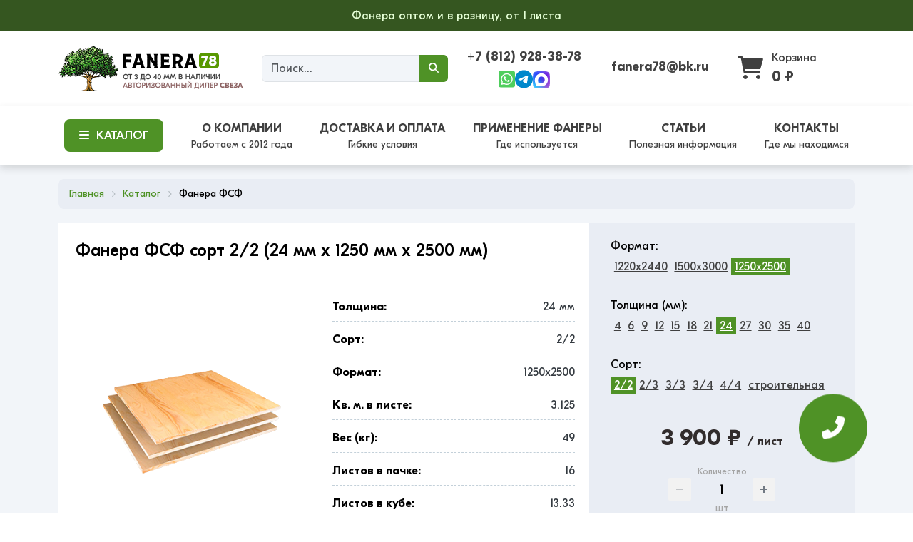

--- FILE ---
content_type: text/html; charset=UTF-8
request_url: https://fanera78.ru/catalog/fanera-fsf/fanera-fsf-sort-2-2-24-mm-x-1250-mm-x-2500-mm/
body_size: 22242
content:
<!doctype html>
<html lang="ru">
<head>
	<meta charset="utf-8">
	<meta name="viewport" content="width=device-width, initial-scale=1, shrink-to-fit=no">
	<title>Фанера ФСФ сорт 2/2 (24 мм x 1250 мм x 2500 мм) в Санкт-Петербурге | Фанера78</title>
	
	<!-- Open Graph -->
	<meta property="og:locale" content="ru_RU">
	<meta property="og:type" content="website">
	<meta property="og:title" content="Фанера ФСФ сорт 2/2 (24 мм x 1250 мм x 2500 мм) в Санкт-Петербурге | Фанера78">
	<meta property="og:description" content="В наличии Фанера ФСФ сорт 2/2 (24 мм x 1250 мм x 2500 мм). Цена: 3&nbsp;900 &#8381;. Производство: Россия. Доставка по Санкт-Петербургу. Весь товар сертифицирован.">
	<meta property="og:url" content="https://fanera78.ru/catalog/fanera-fsf/fanera-fsf-sort-2-2-24-mm-x-1250-mm-x-2500-mm/">
	<meta property="og:site_name" content="Фанера78">

	<!-- Favicon -->
	<link rel="shortcut icon" href="/favicon.png" type="image/png">

	<!-- PWA -->
	<link rel="apple-touch-icon" sizes="57x57" href="/img/pwa/apple-icon-57x57.png">
	<link rel="apple-touch-icon" sizes="60x60" href="/img/pwa/apple-icon-60x60.png">
	<link rel="apple-touch-icon" sizes="72x72" href="/img/pwa/apple-icon-72x72.png">
	<link rel="apple-touch-icon" sizes="76x76" href="/img/pwa/apple-icon-76x76.png">
	<link rel="apple-touch-icon" sizes="114x114" href="/img/pwa/apple-icon-114x114.png">
	<link rel="apple-touch-icon" sizes="120x120" href="/img/pwa/apple-icon-120x120.png">
	<link rel="apple-touch-icon" sizes="144x144" href="/img/pwa/apple-icon-144x144.png">
	<link rel="apple-touch-icon" sizes="152x152" href="/img/pwa/apple-icon-152x152.png">
	<link rel="apple-touch-icon" sizes="180x180" href="/img/pwa/apple-icon-180x180.png">
	<link rel="icon" type="image/png" sizes="192x192"  href="/img/pwa/android-icon-192x192.png">
	<link rel="icon" type="image/png" sizes="32x32" href="/img/pwa/favicon-32x32.png">
	<link rel="icon" type="image/png" sizes="96x96" href="/img/pwa/favicon-96x96.png">
	<link rel="icon" type="image/png" sizes="16x16" href="/img/pwa/favicon-16x16.png">
	<link rel="manifest" href="/img/pwa/manifest.json">
	<meta name="msapplication-TileColor" content="#ffffff">
	<meta name="msapplication-TileImage" content="/ms-icon-144x144.png">
	<meta name="theme-color" content="#ffffff">

	<!-- CSS -->
		
	<meta http-equiv="Content-Type" content="text/html; charset=UTF-8" />
<meta name="keywords" content="Фанера ФСФ сорт 2/2 (24 мм x 1250 мм x 2500 мм)" />
<meta name="description" content="В наличии Фанера ФСФ сорт 2/2 (24 мм x 1250 мм x 2500 мм). Цена: 3&nbsp;900 &#8381;. Производство: Россия. Доставка по Санкт-Петербургу. Весь товар сертифицирован." />
<link rel="canonical" href="https://fanera78.ru/catalog/fanera-fsf/fanera-fsf-sort-2-2-24-mm-x-1250-mm-x-2500-mm/" />
<script data-skip-moving="true">(function(w, d, n) {var cl = "bx-core";var ht = d.documentElement;var htc = ht ? ht.className : undefined;if (htc === undefined || htc.indexOf(cl) !== -1){return;}var ua = n.userAgent;if (/(iPad;)|(iPhone;)/i.test(ua)){cl += " bx-ios";}else if (/Windows/i.test(ua)){cl += ' bx-win';}else if (/Macintosh/i.test(ua)){cl += " bx-mac";}else if (/Linux/i.test(ua) && !/Android/i.test(ua)){cl += " bx-linux";}else if (/Android/i.test(ua)){cl += " bx-android";}cl += (/(ipad|iphone|android|mobile|touch)/i.test(ua) ? " bx-touch" : " bx-no-touch");cl += w.devicePixelRatio && w.devicePixelRatio >= 2? " bx-retina": " bx-no-retina";if (/AppleWebKit/.test(ua)){cl += " bx-chrome";}else if (/Opera/.test(ua)){cl += " bx-opera";}else if (/Firefox/.test(ua)){cl += " bx-firefox";}ht.className = htc ? htc + " " + cl : cl;})(window, document, navigator);</script>


<link href="/bitrix/js/ui/design-tokens/dist/ui.design-tokens.min.css?171810795623463" type="text/css"  rel="stylesheet" />
<link href="/bitrix/js/ui/fonts/opensans/ui.font.opensans.min.css?16850454232320" type="text/css"  rel="stylesheet" />
<link href="/bitrix/js/main/popup/dist/main.popup.bundle.min.css?173322290626589" type="text/css"  rel="stylesheet" />
<link href="/bitrix/cache/css/s1/fanera78.ru/page_3f45047ee83671e8182cc200bc386738/page_3f45047ee83671e8182cc200bc386738_v1.css?176830040351487" type="text/css"  rel="stylesheet" />
<link href="/bitrix/cache/css/s1/fanera78.ru/template_da3f938763f9ca95893b00868f6beb0b/template_da3f938763f9ca95893b00868f6beb0b_v1.css?1768300403273046" type="text/css"  data-template-style="true" rel="stylesheet" />




<script type="extension/settings" data-extension="currency.currency-core">{"region":"ru"}</script>



		<meta name="yandex-verification" content="d2adba22de05becc">
</head>
<body>
	
<!-- Header -->
<div class="bg-dark text-white fs-14 fs-lg-16 text-center pt-10 pb-10 header-top-block">Фанера оптом и в розницу, от 1 листа</div>
<header class="bg-white pt-5 pt-lg-20 pb-5 pb-lg-20">
	<div class="container">
		<div class="row align-items-center g-lg-4">
			<div class="col-5 col-lg-3">
				<a href="/">
					<img src="/img/logo-f1.png" class="img-fluid logo" alt="Фанера78">
				</a>
			</div>
			<div class="col-lg-3 d-none d-lg-block">
				<!-- Поиск -->
				<div id="title-search" class="bx-searchtitle">
	<form action="/search/index.php" class="mb-0">
		<div class="input-group w-100">
			<input id="title-search-input" type="text" class="form-control bg-light" name="q" value="" autocomplete="off" placeholder="Поиск...">
			<button class="btn bg-green text-white input-group-text fs-14" type="submit" name="s"><i class="fas fa-search"></i></button>
		</div>
	</form>
</div>
				<!-- /Поиск -->
			</div>
			<div class="col-5 col-lg-2">
				<div class="fs-14 fs-lg-18 fw-bold text-center mb-lg-5">
					<a href="tel:+78129283878">+7 (812) 928-38-78</a>
				</div>
				<div class="fs-13 text-center d-none d-lg-flex gap-3 justify-content-center align-items-center">
					<a href="https://api.whatsapp.com/send?phone=79119283878" target="_blank" aria-label="WhatsApp" rel="noreferrer">
						<i class="fa-brands fa-whatsapp-square fa-2x text-whatsapp"></i> <!-- <span class="d-none d-lg-inline">Написать в WhatsApp</span> -->
					</a>
					<a href="https://t.me/sklad_78" target="_blank" aria-label="Telegram" rel="noreferrer">
						<i class="fa-brands fa-telegram fa-2x text-telegram"></i>
					</a>
					<a href="https://max.ru/u/f9LHodD0cOJOFUwwujl-crlIoQJicXfvFQGMKHgn4SnAJxWkf0eUhVFxnLs" target="_blank" aria-label="Max" rel="noreferrer">
						<img src="/img/max.svg" class="img-fluid icon-max" alt="Max">
					</a>
				</div>
			</div>
			<div class="col-lg-2 d-none d-lg-block">
				<div class="fs-14 fs-lg-18 fw-bold text-center mb-lg-5">
					<a href="mailto:fanera78@bk.ru">fanera78@bk.ru</a>
				</div>
				<!-- <div class="fs-13">
					<a href="https://telegram.me/fanera78" class="d-flex align-items-center justify-content-center" target="_blank" aria-label="Telegram" rel="noreferrer">
						<i class="fa-brands fa-telegram fa-2x text-telegram mr-lg-5"></i><span class="d-none d-lg-inline">Написать в Telegram</span>
					</a>
				</div> -->
			</div>
			<div class="col-lg-2 d-none d-lg-block">
				<div id="bx_basketFKauiI" class="bx-basket bx-opener"><!--'start_frame_cache_bx_basketFKauiI'--><a href="/personal/cart/" class="d-flex align-items-center">
	<div class="mr-10">
		<span class="fa-layers fa-fw fa-2x">
			<i class="fa-solid fa-cart-shopping"></i>
			<!-- <span class="fa-layers-counter fa-layers-top-right text-danger fs-48"><span class="text-white">0 позиций</span></span> -->
	  	</span>
	</div>
	<div>
		<div class="fs-14 fs-lg-16">Корзина</div>
		<div class="fw-bold fs-18 fs-lg-20">0 &#8381;</div>
	</div>
</a><!--'end_frame_cache_bx_basketFKauiI'--></div>
			</div>
		</div>
	</div>
	<button class="btn-toggle-menu bg-green bg-darkbrown-hover text-white d-flex d-lg-none justify-content-center align-items-center position-absolute border-0" type="button" data-bs-toggle="collapse" data-bs-target="#navbarNav" aria-controls="navbarNav" aria-expanded="false" aria-label="Меню">
		<i class="fas fa-bars"></i>
	</button>
</header>
<!-- /Header -->

<!-- Меню -->
<nav class="bg-white pt-0 pt-lg-10 pb-0 pb-lg-10 sticky-top navbar navbar-expand-lg border-top">
	<div class="container">
		<div class="collapse navbar-collapse" id="navbarNav">
			<ul class="navbar-nav justify-content-lg-between align-items-lg-center pt-10 pt-lg-0 pb-10 pb-lg-0 w-100">
				<li class="nav-item">
					<a class="nav-link text-center" href="/catalog/">
						<div class="btn bg-green pt-10 pr-20 pb-10 pl-20 rounded-3 text-uppercase text-white fw-medium"><i class="fas fa-bars mr-10"></i>Каталог</div>
					</a>
				</li>
				<li class="nav-item">
					<a class="nav-link text-center" href="/about/">
						<div class="text-uppercase fw-bold">О компании</div>
						<div class="fs-14 d-none d-xl-block">Работаем с 2012 года</div>
					</a>
				</li>
				<li class="nav-item">
					<a class="nav-link text-center" href="/delivery/">
						<div class="text-uppercase fw-bold">Доставка и оплата</div>
						<div class="fs-14 d-none d-xl-block">Гибкие условия</div>
					</a>
				</li>
				<li class="nav-item">
					<a class="nav-link text-center" href="/application/">
						<div class="text-uppercase fw-bold">Применение фанеры</div>
						<div class="fs-14 d-none d-xl-block">Где используется</div>
					</a>
				</li>
				<li class="nav-item">
					<a class="nav-link text-center" href="/articles/">
						<div class="text-uppercase fw-bold">Статьи</div>
						<div class="fs-14 d-none d-xl-block">Полезная информация</div>
					</a>
				</li>
				<li class="nav-item">
					<a class="nav-link text-center" href="/contacts/">
						<div class="text-uppercase fw-bold">Контакты</div>
						<div class="fs-14 d-none d-xl-block">Где мы находимся</div>
					</a>
				</li>
				<!-- <li class="nav-item d-none d-lg-block text-center">
					<a href="#reviews">
						<img src="/img/yandex.jpg" class="img-fluid yandex-badge" alt="Яндекс.Рейтинг">
					</a>
				</li> -->
			</ul>
		</div>
	</div>
</nav>
<!-- /Меню -->
<!-- Breadcrumbs -->
<div class="bg-light pt-10 pt-lg-20 pb-10 pb-lg-20"><div class="container"><div class="bx-breadcrumb bg-gray rounded-3 pt-10 pr-15 pb-10 pl-15" itemscope itemtype="http://schema.org/BreadcrumbList">
<div class="bx-breadcrumb-item">
	<a class="bx-breadcrumb-item-link" href="/">
		<span class="bx-breadcrumb-item-text" itemprop="name">Главная</span>
	</a>
</div>
<i class="bx-breadcrumb-item-angle far fa-angle-right"></i>
			<div class="bx-breadcrumb-item" id="bx_breadcrumb_0" itemprop="itemListElement" itemscope itemtype="http://schema.org/ListItem">
				<a class="bx-breadcrumb-item-link" href="/catalog/" title="Каталог" itemprop="item">
					<span class="bx-breadcrumb-item-text" itemprop="name">Каталог</span>
				</a>
				<meta itemprop="position" content="1" />
			</div><i class="bx-breadcrumb-item-angle far fa-angle-right"></i>
			<div class="bx-breadcrumb-item">
				<span class="bx-breadcrumb-item-text">Фанера ФСФ</span>
			</div></div></div></div><!-- /Breadcrumbs -->

<!-- Каталог -->
<div class="bg-light pb-30 pb-lg-50">
	<div class="container">
<div class="row bx-blue">
	<div class='col'>
		<div class="bx-catalog-element bx-blue" id="bx_117848907_407" itemscope itemtype="http://schema.org/Product">
	<div class="row g-lg-0 bg-gray mb-15 mb-lg-20">
		<div class="col-lg-8 bg-white pb-20 pb-lg-0">
			<h1 class="fs-18 fs-lg-24 pt-3 p-lg-4 mb-0">Фанера ФСФ сорт 2/2 (24 мм x 1250 мм x 2500 мм)</h1>
			<div class="row align-items-center mb-10">
				<div class="col-lg-6 mb-30 mb-lg-0">
					<div class="product-item-detail-slider-container" id="bx_117848907_407_big_slider">
						<div data-entity="images-container">
																		<div data-entity="image" data-id="6274">
											<img src="/upload/iblock/6eb/wih4dmy3tzws5tclr15678t5cn2d4sma.png" alt="Фанера ФСФ сорт 2/2 (24 мм x 1250 мм x 2500 мм)">
										</div>
																</div>
					</div>
				</div>
				<div class="col-lg-6">
													<ul class="product-item-detail-properties properties-top mt-lg-20 mr-lg-20">
																			<li class="product-item-detail-properties-item d-flex justify-content-between py-2">
											<span class="product-item-detail-properties-name fw-bold text-black">Толщина:</span>
											<span class="product-item-detail-properties-value">24 мм										</span>
										</li>
																				<li class="product-item-detail-properties-item d-flex justify-content-between py-2">
											<span class="product-item-detail-properties-name fw-bold text-black">Сорт:</span>
											<span class="product-item-detail-properties-value">2/2										</span>
										</li>
																				<li class="product-item-detail-properties-item d-flex justify-content-between py-2">
											<span class="product-item-detail-properties-name fw-bold text-black">Формат:</span>
											<span class="product-item-detail-properties-value">1250x2500										</span>
										</li>
																				<li class="product-item-detail-properties-item d-flex justify-content-between py-2">
											<span class="product-item-detail-properties-name fw-bold text-black">Кв. м. в листе:</span>
											<span class="product-item-detail-properties-value">3.125										</span>
										</li>
																				<li class="product-item-detail-properties-item d-flex justify-content-between py-2">
											<span class="product-item-detail-properties-name fw-bold text-black">Вес (кг):</span>
											<span class="product-item-detail-properties-value">49										</span>
										</li>
																				<li class="product-item-detail-properties-item d-flex justify-content-between py-2">
											<span class="product-item-detail-properties-name fw-bold text-black">Листов в пачке:</span>
											<span class="product-item-detail-properties-value">16										</span>
										</li>
																				<li class="product-item-detail-properties-item d-flex justify-content-between py-2">
											<span class="product-item-detail-properties-name fw-bold text-black">Листов в кубе:</span>
											<span class="product-item-detail-properties-value">13.33										</span>
										</li>
																				<li class="product-item-detail-properties-item d-flex justify-content-between py-2">
											<span class="product-item-detail-properties-name fw-bold text-black">Производитель:</span>
											<span class="product-item-detail-properties-value">СВЕЗА										</span>
										</li>
																		</ul>
												</div>
			</div>
			<div class="p-lg-4 card-description" data-value="description" itemprop="description" id="bx_117848907_407_description">
							</div>
		</div>
				<div class="col-lg-4">
			<div class="pt-20 pr-10 pr-lg-30 pb-20 pl-10 pl-lg-30">
				 
				<!-- Формат -->
				<div class="list-sizes mb-20 mb-lg-30">
					<div class="mb-5">Формат:</div>
					<div class="d-flex flex-wrap gap-2">
						<a href="/catalog/fanera-fsf/fanera-fsf-sort-2-2-24-mm-x-1220-mm-x-2440-mm/">1220x2440</a>
<a href="/catalog/fanera-fsf/fanera-fsf-sort-2-2-24-mm-x-1500-mm-x-3000-mm/">1500x3000</a>
<a href="/catalog/fanera-fsf/fanera-fsf-sort-2-2-24-mm-x-1250-mm-x-2500-mm/">1250x2500</a>					</div>
				</div>
				<!-- /Формат -->
				
				 
				<!-- Толщина -->
				<div class="list-sizes mb-20 mb-lg-30">
					<div class="mb-5">Толщина (мм):</div>
					<div class="d-flex flex-wrap gap-2">
						<a href="/catalog/fanera-fsf/fanera-fsf-sort-2-2-4-mm-x-1250-mm-x-2500-mm/">4</a>
<a href="/catalog/fanera-fsf/fanera-fsf-sort-2-2-6-mm-x-1250-mm-x-2500-mm/">6</a>
<a href="/catalog/fanera-fsf/fanera-fsf-sort-2-2-9-mm-x-1250-mm-x-2500-mm/">9</a>
<a href="/catalog/fanera-fsf/fanera-fsf-sort-2-2-12-mm-x-1250-mm-x-2500-mm/">12</a>
<a href="/catalog/fanera-fsf/fanera-fsf-sort-2-2-15-mm-x-1250-mm-x-2500-mm/">15</a>
<a href="/catalog/fanera-fsf/fanera-fsf-sort-2-2-18-mm-x-1250-mm-x-2500-mm/">18</a>
<a href="/catalog/fanera-fsf/fanera-fsf-sort-2-2-21-mm-x-1250-mm-x-2500-mm/">21</a>
<a href="/catalog/fanera-fsf/fanera-fsf-sort-2-2-24-mm-x-1250-mm-x-2500-mm/">24</a>
<a href="/catalog/fanera-fsf/fanera-fsf-sort-2-2-27-mm-x-1250-mm-x-2500-mm/">27</a>
<a href="/catalog/fanera-fsf/fanera-fsf-sort-2-2-30-mm-x-1250-mm-x-2500-mm/">30</a>
<a href="/catalog/fanera-fsf/fanera-fsf-sort-2-2-35-mm-x-1250-mm-x-2500-mm/">35</a>
<a href="/catalog/fanera-fsf/fanera-fsf-sort-2-2-40-mm-x-1250-mm-x-2500-mm/">40</a>					</div>
				</div>
				<!-- /Толщина -->
				
				 
				<!-- Сорт -->
				<div class="list-sizes mb-20 mb-lg-30">
					<div class="mb-5">Сорт:</div>
					<div class="d-flex flex-wrap gap-2">
						<a href="/catalog/fanera-fsf/fanera-fsf-sort-2-2-24-mm-x-1250-mm-x-2500-mm/">2/2</a>
<a href="/catalog/fanera-fsf/fanera-fsf-sort-2-3-24-mm-x-1250-mm-x-2500-mm/">2/3</a>
<a href="/catalog/fanera-fsf/fanera-fsf-sort-3-3-24-mm-x-1250-mm-x-2500-mm/">3/3</a>
<a href="/catalog/fanera-fsf/fanera-fsf-sort-3-4-24-mm-x-1250-mm-x-2500-mm/">3/4</a>
<a href="/catalog/fanera-fsf/fanera-fsf-sort-4-4-24-mm-x-1250-mm-x-2500-mm/">4/4</a>
<a href="/catalog/fanera-fsf/fanera-fsf-sort-stroitelnaya-24-mm-x-1250-mm-x-2500-mm/">строительная</a>					</div>
				</div>
				<!-- /Сорт -->
				
			<div class="row">
								<div class="col-lg">
					<div class="product-item-detail-pay-block">

															<div class="mb-3">
																					<div class="product-item-detail-price-old mb-1"
												id="bx_117848907_407_old_price"
												style="display: none;"></div>
											
										<div class="product-item-detail-price-current mb-1" id="bx_117848907_407_price">3&nbsp;900 &#8381; <span class="fs-16">/ лист</span></div>

																					<div class="product-item-detail-economy-price mb-1"
												id="bx_117848907_407_price_discount"
												style="display: none;"></div>
																				</div>
																			<div class="mb-3"  data-entity="quantity-block">
																							<div class="product-item-detail-info-container-title text-center">Количество</div>
												
											<div class="product-item-amount">
												<div class="product-item-amount-field-container">
													<span class="product-item-amount-field-btn-minus no-select" id="bx_117848907_407_quant_down"></span>
													<div class="product-item-amount-field-block">
														<input class="product-item-amount-field" id="bx_117848907_407_quantity" type="number" value="1">
														<span class="product-item-amount-description-container">
														<span id="bx_117848907_407_quant_measure">шт</span>
														<span id="bx_117848907_407_price_total"></span>
													</span>
													</div>
													<span class="product-item-amount-field-btn-plus no-select" id="bx_117848907_407_quant_up"></span>
												</div>
											</div>
										</div>
																			<div data-entity="main-button-container" class="mb-3">
										<div id="bx_117848907_407_basket_actions" style=";">
																							<div class="mb-3">
													<a class="btn btn-primary product-item-detail-buy-button"
														id="bx_117848907_407_add_basket_link"
														href="javascript:void(0);">
														В корзину													</a>
												</div>
																						</div>
									</div>
																			<div class="mb-3">
																					</div>
																			<div class="mb-3" id="bx_117848907_407_not_avail" style="display: none;">
										<a class="btn btn-primary product-item-detail-buy-button" href="javascript:void(0)" rel="nofollow">Нет в наличии</a>
									</div>
														</div>
				</div>
			</div>
			</div>
		</div>
	</div>
	
	<div class="mb-10 mb-lg-15">
		<div class="text-center fw-bold fs-lg-24">
			Звоните: <a href="tel:+78129283878" class="text-green">+7 (812) 928-38-78</a>
		</div>
	</div>

	<div class="pt-20 pt-lg-30 pb-20 pb-lg-30 bg-gray mb-15 mb-lg-20">
		<div class="row g-3 g-lg-4">
			<div class="col-6 col-lg-4">
				<div class="text-center mb-10 mb-lg-20">
					<i class="fa-regular fa-thumbs-up fa-3x text-muted"></i>
				</div>
				<div class="fs-14 fs-lg-16 text-center"><a href="/guarantee/" class="text-green text-decoration-underline">Гарантия лучшей цены</a></div>
			</div>
			<div class="col-6 col-lg-4">
				<div class="text-center mb-10 mb-lg-20">
					<i class="fa-regular fa-truck-fast fa-3x text-muted"></i>
				</div>
				<div class="fs-14 fs-lg-16 text-center"><a href="/delivery/" class="text-green text-decoration-underline">Доставка</a> в течении 24 часов</div>
			</div>
			<div class="col-6 col-lg-4">
				<div class="text-center mb-10 mb-lg-20">
					<i class="fa-regular fa-file-check fa-3x text-muted"></i>
				</div>
				<div class="fs-14 fs-lg-16 text-center">Вся продукция <a href="#certificates" class="text-green text-decoration-underline">сертифицирована</a></div>
			</div>
		</div>
	</div>

	<div class="mb-10 mb-lg-15 text-center">
		<iframe src="https://yandex.ru/sprav/widget/rating-badge/22335224058?type=rating" class="border" width="152" height="52"></iframe>
	</div>

	<div class="accordion mb-15 mb-lg-20" id="accordion-questions">
		<div class="accordion-item mb-10 mb-lg-15">
			<div class="accordion-header" id="headingOne">
				<button class="accordion-button collapsed fs-lg-18" type="button" data-bs-toggle="collapse" data-bs-target="#collapseOne" aria-expanded="false" aria-controls="collapseOne">Есть ли у вас доставка для Фанера ФСФ сорт 2/2 (24 мм x 1250 мм x 2500 мм)?</button>
			</div>
			<div id="collapseOne" class="accordion-collapse collapse" aria-labelledby="headingOne">
				<div class="accordion-body fs-lg-18">Да, мы осуществляем доставку как по городу так и за пределы КАД. Просто укажите адрес в примечании к заказу или сообщите менеджеру необходимый адрес доставки. <a href="/delivery/" class="text-green text-decoration-underline">Подробнее о доставке</a></div>
			</div>
		</div>
		<div class="accordion-item mb-10 mb-lg-15">
			<div class="accordion-header" id="headingTwo">
		  		<button class="accordion-button collapsed fs-lg-18" type="button" data-bs-toggle="collapse" data-bs-target="#collapseTwo" aria-expanded="false" aria-controls="collapseTwo">Работаете ли вы с физическими лицами?</button>
			</div>
			<div id="collapseTwo" class="accordion-collapse collapse" aria-labelledby="headingTwo">
				<div class="accordion-body fs-lg-18">Если вас интересует Фанера ФСФ сорт 2/2 (24 мм x 1250 мм x 2500 мм), да, мы работаем по этому товару с физическими лицами. По условиям оплаты для физических лиц уточняйте у менеджера.</div>
			</div>
		</div>
		<div class="accordion-item">
			<div class="accordion-header" id="headingThree">
				<button class="accordion-button collapsed fs-lg-18" type="button" data-bs-toggle="collapse" data-bs-target="#collapseThree" aria-expanded="false" aria-controls="collapseThree">Хочу купить 1 лист Фанера ФСФ сорт 2/2 (24 мм x 1250 мм x 2500 мм), возможно?</button>
			</div>
			<div id="collapseThree" class="accordion-collapse collapse" aria-labelledby="headingThree">
				<div class="accordion-body fs-lg-18">Да, мы можем продать вам 1 лист данной фанеры. По доставке и самовывозу уточняйте актуальную информацию у менеджеров.</div>
			</div>
		</div>
	</div>

	<div class="row">
		<div class="col">
			<!--'start_frame_cache_OhECjo'-->
	<span id="sale_gift_product_64802580" class="sale_prediction_product_detail_container"></span>

		<!--'end_frame_cache_OhECjo'-->		</div>
	</div>

	<!--Small Card-->
	<meta itemprop="name" content="Фанера ФСФ сорт 2/2 (24 мм x 1250 мм x 2500 мм)">
	<meta itemprop="category" content="Фанера ФСФ">
	<meta itemprop="id" content="407">
			<span itemprop="offers" itemscope itemtype="http://schema.org/Offer">
		<meta itemprop="price" content="3900">
		<meta itemprop="priceCurrency" content="RUB">
		<link itemprop="availability" href="http://schema.org/InStock">
	</span>
						<div id="bx_117848907_407_basket_prop" style="display: none;">
										<input type="hidden" name="prop[FANERASIZE]" value="40">
												<input type="hidden" name="prop[FANERASORT]" value="26">
												<input type="hidden" name="prop[FANERAFORMAT]" value="120">
									</div>
			</div>
											<div class="row mb-5">
						<div class="col" data-entity="parent-container">
							<div class="catalog-block-header" data-entity="header" data-showed="false" style="display: none; opacity: 0;">
								Популярные в разделе							</div>
							<div class="row bx-blue"> 	<div class="col">
			<div class="mb-20 mb-lg-30 catalog-section" data-entity="container-OQ3k9P">
			<div class="row g-3 g-lg-2">
			<!-- items-container -->
			
															<div class="col-lg-4 col-xl-3">
										
	<div class="product-item-container"
		id="bx_3966226736_463_362ce596257894d11ab5c1d73d13c755" data-entity="item">
		
<div class="bg-white h-100 d-flex flex-column">
	<div class="bg-white border">
		<a href="/catalog/fanera-fsf/fanera-fsf-sort-stroitelnaya-12-mm-x-1250-mm-x-2500-mm/">
			<img src="/upload/iblock/6eb/wih4dmy3tzws5tclr15678t5cn2d4sma.png" id="bx_3966226736_463_362ce596257894d11ab5c1d73d13c755_pict" class="img-fluid img-product-item" alt="Фанера ФСФ сорт строительная (12 мм x 1250 мм x 2500 мм)">
		</a>
	</div>
	<div class="pt-2 pb-lg-2 py-lg-3 px-3">
		<div class="lh-1 mb-10 text-center text-lg-start">
			<a href="/catalog/fanera-fsf/fanera-fsf-sort-stroitelnaya-12-mm-x-1250-mm-x-2500-mm/" class="fs-14">
				Фанера ФСФ сорт строительная (12 мм x 1250 мм x 2500 мм)			</a>
		</div>
		<hr class="mt-2 mb-10 mb-lg-1">
		<div class="row align-items-center g-0 mb-10 mb-lg-0">
			<div class="col-8">
				<div class="d-flex align-items-center">
					<div class="fs-24 fs-lg-20 fw-bold" data-entity="price-block">
						<span id="bx_3966226736_463_362ce596257894d11ab5c1d73d13c755_price">1&nbsp;143 &#8381;</span>
					</div>
					<div class="fs-16 fs-lg-14 text-muted ml-5">за лист</div>
				</div>
			</div>
			<div class="col-4">
				<div data-entity="props-block">
										<div class="d-flex align-items-center justify-content-end">
						<div class="fs-16 fs-lg-13 text-muted">Вес (кг):</div>
						<div class="fs-16 fs-lg-13 ml-5">24</div>
					</div>
									</div>
			</div>
		</div>
	</div>
	<div class="btn-add-basket mt-auto w-100 border-top">
		<div class="bg-white w-100 pt-lg-5" data-entity="quantity-block">
			<div class="row align-items-center g-0">
				<div class="col-7 col-lg-12">
					<div class="product-item-amount">
						<div class="product-item-amount-field-container mb-0">
							<span class="product-item-amount-field-btn-minus no-select" id="bx_3966226736_463_362ce596257894d11ab5c1d73d13c755_quant_down"></span>
							<input class="product-item-amount-field" id="bx_3966226736_463_362ce596257894d11ab5c1d73d13c755_quantity" type="number" name="quantity" value="1">
							<span class="product-item-amount-field-btn-plus no-select" id="bx_3966226736_463_362ce596257894d11ab5c1d73d13c755_quant_up"></span>
						</div>
						<div class="fs-14 d-none d-lg-block">
							<span id="bx_3966226736_463_362ce596257894d11ab5c1d73d13c755_quant_measure">
								шт							</span>
							<span id="bx_3966226736_463_362ce596257894d11ab5c1d73d13c755_price_total"></span>
						</div>
					</div>
				</div>
				<div class="col-5 col-lg-12">
					<div id="bx_3966226736_463_362ce596257894d11ab5c1d73d13c755_basket_actions">
						<a class="btn bg-green text-white rounded-0 w-100 h-100 pt-10 pb-10 d-flex justify-content-center align-items-center" id="bx_3966226736_463_362ce596257894d11ab5c1d73d13c755_buy_link" href="javascript:void(0)" rel="nofollow">
							В корзину						</a>
					</div>
				</div>
			</div>
		</div>
	</div>
</div>
<span id="bx_3966226736_463_362ce596257894d11ab5c1d73d13c755_pict_slider"></span>
<span id="bx_3966226736_463_362ce596257894d11ab5c1d73d13c755_secondpict"></span>

								<div id="bx_3966226736_463_362ce596257894d11ab5c1d73d13c755_basket_prop" style="display: none;">
																		<input type="hidden" name="prop[FANERASIZE]"
											value="22">
																				<input type="hidden" name="prop[FANERASORT]"
											value="29">
																				<input type="hidden" name="prop[FANERAFORMAT]"
											value="120">
																	</div>
										</div>
										</div>
																		<div class="col-lg-4 col-xl-3">
										
	<div class="product-item-container"
		id="bx_3966226736_244_c80764dfaf26ca80162484593ec7c29b" data-entity="item">
		
<div class="bg-white h-100 d-flex flex-column">
	<div class="bg-white border">
		<a href="/catalog/fanera-fsf/fanera-fsf-sort-stroitelnaya-4-mm-x-1500-mm-x-3000-mm/">
			<img src="/upload/iblock/6eb/wih4dmy3tzws5tclr15678t5cn2d4sma.png" id="bx_3966226736_244_c80764dfaf26ca80162484593ec7c29b_pict" class="img-fluid img-product-item" alt="Фанера ФСФ сорт строительная (4 мм x 1500 мм x 3000 мм)">
		</a>
	</div>
	<div class="pt-2 pb-lg-2 py-lg-3 px-3">
		<div class="lh-1 mb-10 text-center text-lg-start">
			<a href="/catalog/fanera-fsf/fanera-fsf-sort-stroitelnaya-4-mm-x-1500-mm-x-3000-mm/" class="fs-14">
				Фанера ФСФ сорт строительная (4 мм x 1500 мм x 3000 мм)			</a>
		</div>
		<hr class="mt-2 mb-10 mb-lg-1">
		<div class="row align-items-center g-0 mb-10 mb-lg-0">
			<div class="col-8">
				<div class="d-flex align-items-center">
					<div class="fs-24 fs-lg-20 fw-bold" data-entity="price-block">
						<span id="bx_3966226736_244_c80764dfaf26ca80162484593ec7c29b_price">1&nbsp;134 &#8381;</span>
					</div>
					<div class="fs-16 fs-lg-14 text-muted ml-5">за лист</div>
				</div>
			</div>
			<div class="col-4">
				<div data-entity="props-block">
										<div class="d-flex align-items-center justify-content-end">
						<div class="fs-16 fs-lg-13 text-muted">Вес (кг):</div>
						<div class="fs-16 fs-lg-13 ml-5">11,5</div>
					</div>
									</div>
			</div>
		</div>
	</div>
	<div class="btn-add-basket mt-auto w-100 border-top">
		<div class="bg-white w-100 pt-lg-5" data-entity="quantity-block">
			<div class="row align-items-center g-0">
				<div class="col-7 col-lg-12">
					<div class="product-item-amount">
						<div class="product-item-amount-field-container mb-0">
							<span class="product-item-amount-field-btn-minus no-select" id="bx_3966226736_244_c80764dfaf26ca80162484593ec7c29b_quant_down"></span>
							<input class="product-item-amount-field" id="bx_3966226736_244_c80764dfaf26ca80162484593ec7c29b_quantity" type="number" name="quantity" value="1">
							<span class="product-item-amount-field-btn-plus no-select" id="bx_3966226736_244_c80764dfaf26ca80162484593ec7c29b_quant_up"></span>
						</div>
						<div class="fs-14 d-none d-lg-block">
							<span id="bx_3966226736_244_c80764dfaf26ca80162484593ec7c29b_quant_measure">
								шт							</span>
							<span id="bx_3966226736_244_c80764dfaf26ca80162484593ec7c29b_price_total"></span>
						</div>
					</div>
				</div>
				<div class="col-5 col-lg-12">
					<div id="bx_3966226736_244_c80764dfaf26ca80162484593ec7c29b_basket_actions">
						<a class="btn bg-green text-white rounded-0 w-100 h-100 pt-10 pb-10 d-flex justify-content-center align-items-center" id="bx_3966226736_244_c80764dfaf26ca80162484593ec7c29b_buy_link" href="javascript:void(0)" rel="nofollow">
							В корзину						</a>
					</div>
				</div>
			</div>
		</div>
	</div>
</div>
<span id="bx_3966226736_244_c80764dfaf26ca80162484593ec7c29b_pict_slider"></span>
<span id="bx_3966226736_244_c80764dfaf26ca80162484593ec7c29b_secondpict"></span>

								<div id="bx_3966226736_244_c80764dfaf26ca80162484593ec7c29b_basket_prop" style="display: none;">
																		<input type="hidden" name="prop[FANERASIZE]"
											value="17">
																				<input type="hidden" name="prop[FANERASORT]"
											value="29">
																				<input type="hidden" name="prop[FANERAFORMAT]"
											value="108">
																	</div>
										</div>
										</div>
																		<div class="col-lg-4 col-xl-3">
										
	<div class="product-item-container"
		id="bx_3966226736_247_d0fb066f64e2309c4b241a491f76c62e" data-entity="item">
		
<div class="bg-white h-100 d-flex flex-column">
	<div class="bg-white border">
		<a href="/catalog/fanera-fsf/fanera-fsf-sort-stroitelnaya-12-mm-x-1500-mm-x-3000-mm/">
			<img src="/upload/iblock/6eb/wih4dmy3tzws5tclr15678t5cn2d4sma.png" id="bx_3966226736_247_d0fb066f64e2309c4b241a491f76c62e_pict" class="img-fluid img-product-item" alt="Фанера ФСФ сорт строительная (12 мм x 1500 мм x 3000 мм)">
		</a>
	</div>
	<div class="pt-2 pb-lg-2 py-lg-3 px-3">
		<div class="lh-1 mb-10 text-center text-lg-start">
			<a href="/catalog/fanera-fsf/fanera-fsf-sort-stroitelnaya-12-mm-x-1500-mm-x-3000-mm/" class="fs-14">
				Фанера ФСФ сорт строительная (12 мм x 1500 мм x 3000 мм)			</a>
		</div>
		<hr class="mt-2 mb-10 mb-lg-1">
		<div class="row align-items-center g-0 mb-10 mb-lg-0">
			<div class="col-8">
				<div class="d-flex align-items-center">
					<div class="fs-24 fs-lg-20 fw-bold" data-entity="price-block">
						<span id="bx_3966226736_247_d0fb066f64e2309c4b241a491f76c62e_price">1&nbsp;814 &#8381;</span>
					</div>
					<div class="fs-16 fs-lg-14 text-muted ml-5">за лист</div>
				</div>
			</div>
			<div class="col-4">
				<div data-entity="props-block">
										<div class="d-flex align-items-center justify-content-end">
						<div class="fs-16 fs-lg-13 text-muted">Вес (кг):</div>
						<div class="fs-16 fs-lg-13 ml-5">35</div>
					</div>
									</div>
			</div>
		</div>
	</div>
	<div class="btn-add-basket mt-auto w-100 border-top">
		<div class="bg-white w-100 pt-lg-5" data-entity="quantity-block">
			<div class="row align-items-center g-0">
				<div class="col-7 col-lg-12">
					<div class="product-item-amount">
						<div class="product-item-amount-field-container mb-0">
							<span class="product-item-amount-field-btn-minus no-select" id="bx_3966226736_247_d0fb066f64e2309c4b241a491f76c62e_quant_down"></span>
							<input class="product-item-amount-field" id="bx_3966226736_247_d0fb066f64e2309c4b241a491f76c62e_quantity" type="number" name="quantity" value="1">
							<span class="product-item-amount-field-btn-plus no-select" id="bx_3966226736_247_d0fb066f64e2309c4b241a491f76c62e_quant_up"></span>
						</div>
						<div class="fs-14 d-none d-lg-block">
							<span id="bx_3966226736_247_d0fb066f64e2309c4b241a491f76c62e_quant_measure">
								шт							</span>
							<span id="bx_3966226736_247_d0fb066f64e2309c4b241a491f76c62e_price_total"></span>
						</div>
					</div>
				</div>
				<div class="col-5 col-lg-12">
					<div id="bx_3966226736_247_d0fb066f64e2309c4b241a491f76c62e_basket_actions">
						<a class="btn bg-green text-white rounded-0 w-100 h-100 pt-10 pb-10 d-flex justify-content-center align-items-center" id="bx_3966226736_247_d0fb066f64e2309c4b241a491f76c62e_buy_link" href="javascript:void(0)" rel="nofollow">
							В корзину						</a>
					</div>
				</div>
			</div>
		</div>
	</div>
</div>
<span id="bx_3966226736_247_d0fb066f64e2309c4b241a491f76c62e_pict_slider"></span>
<span id="bx_3966226736_247_d0fb066f64e2309c4b241a491f76c62e_secondpict"></span>

								<div id="bx_3966226736_247_d0fb066f64e2309c4b241a491f76c62e_basket_prop" style="display: none;">
																		<input type="hidden" name="prop[FANERASIZE]"
											value="22">
																				<input type="hidden" name="prop[FANERASORT]"
											value="29">
																				<input type="hidden" name="prop[FANERAFORMAT]"
											value="108">
																	</div>
										</div>
										</div>
																		<div class="col-lg-4 col-xl-3">
										
	<div class="product-item-container"
		id="bx_3966226736_136_8e8f6cea7f5e44ced2966cbefca3ecfa" data-entity="item">
		
<div class="bg-white h-100 d-flex flex-column">
	<div class="bg-white border">
		<a href="/catalog/fanera-fsf/fanera-fsf-sort-stroitelnaya-4-mm-x-1220-mm-x-2440-mm/">
			<img src="/upload/iblock/6eb/wih4dmy3tzws5tclr15678t5cn2d4sma.png" id="bx_3966226736_136_8e8f6cea7f5e44ced2966cbefca3ecfa_pict" class="img-fluid img-product-item" alt="Фанера ФСФ сорт строительная (4 мм x 1220 мм x 2440 мм)">
		</a>
	</div>
	<div class="pt-2 pb-lg-2 py-lg-3 px-3">
		<div class="lh-1 mb-10 text-center text-lg-start">
			<a href="/catalog/fanera-fsf/fanera-fsf-sort-stroitelnaya-4-mm-x-1220-mm-x-2440-mm/" class="fs-14">
				Фанера ФСФ сорт строительная (4 мм x 1220 мм x 2440 мм)			</a>
		</div>
		<hr class="mt-2 mb-10 mb-lg-1">
		<div class="row align-items-center g-0 mb-10 mb-lg-0">
			<div class="col-8">
				<div class="d-flex align-items-center">
					<div class="fs-24 fs-lg-20 fw-bold" data-entity="price-block">
						<span id="bx_3966226736_136_8e8f6cea7f5e44ced2966cbefca3ecfa_price">535 &#8381;</span>
					</div>
					<div class="fs-16 fs-lg-14 text-muted ml-5">за лист</div>
				</div>
			</div>
			<div class="col-4">
				<div data-entity="props-block">
										<div class="d-flex align-items-center justify-content-end">
						<div class="fs-16 fs-lg-13 text-muted">Вес (кг):</div>
						<div class="fs-16 fs-lg-13 ml-5">7</div>
					</div>
									</div>
			</div>
		</div>
	</div>
	<div class="btn-add-basket mt-auto w-100 border-top">
		<div class="bg-white w-100 pt-lg-5" data-entity="quantity-block">
			<div class="row align-items-center g-0">
				<div class="col-7 col-lg-12">
					<div class="product-item-amount">
						<div class="product-item-amount-field-container mb-0">
							<span class="product-item-amount-field-btn-minus no-select" id="bx_3966226736_136_8e8f6cea7f5e44ced2966cbefca3ecfa_quant_down"></span>
							<input class="product-item-amount-field" id="bx_3966226736_136_8e8f6cea7f5e44ced2966cbefca3ecfa_quantity" type="number" name="quantity" value="1">
							<span class="product-item-amount-field-btn-plus no-select" id="bx_3966226736_136_8e8f6cea7f5e44ced2966cbefca3ecfa_quant_up"></span>
						</div>
						<div class="fs-14 d-none d-lg-block">
							<span id="bx_3966226736_136_8e8f6cea7f5e44ced2966cbefca3ecfa_quant_measure">
								шт							</span>
							<span id="bx_3966226736_136_8e8f6cea7f5e44ced2966cbefca3ecfa_price_total"></span>
						</div>
					</div>
				</div>
				<div class="col-5 col-lg-12">
					<div id="bx_3966226736_136_8e8f6cea7f5e44ced2966cbefca3ecfa_basket_actions">
						<a class="btn bg-green text-white rounded-0 w-100 h-100 pt-10 pb-10 d-flex justify-content-center align-items-center" id="bx_3966226736_136_8e8f6cea7f5e44ced2966cbefca3ecfa_buy_link" href="javascript:void(0)" rel="nofollow">
							В корзину						</a>
					</div>
				</div>
			</div>
		</div>
	</div>
</div>
<span id="bx_3966226736_136_8e8f6cea7f5e44ced2966cbefca3ecfa_pict_slider"></span>
<span id="bx_3966226736_136_8e8f6cea7f5e44ced2966cbefca3ecfa_secondpict"></span>

								<div id="bx_3966226736_136_8e8f6cea7f5e44ced2966cbefca3ecfa_basket_prop" style="display: none;">
																		<input type="hidden" name="prop[FANERASIZE]"
											value="17">
																				<input type="hidden" name="prop[FANERASORT]"
											value="29">
																				<input type="hidden" name="prop[FANERAFORMAT]"
											value="39">
																	</div>
										</div>
										</div>
												<!-- items-container -->
			</div>
		</div>
					</div>
</div> <!-- component-end -->										</div>
					</div>
										<div class="row mb-5">
						<div class="col" data-entity="parent-container">
							<div class="catalog-block-header" data-entity="header" data-showed="false" style="display: none; opacity: 0;">
								Просматривали							</div>
							
<div class="catalog-products-viewed bx-blue" data-entity="catalog-products-viewed-container">
	</div>

										</div>
					</div>
						</div>
	</div>	</div>
</div>
<!-- /Каталог -->


<!-- Почему мы -->
<div class="pt-30 pt-lg-50 pb-30 pb-lg-50 bg-gray">
	<div class="container">
		<div class="row g-3 g-lg-4">
			<div class="col-6 col-lg-3">
				<div class="text-center mb-10 mb-lg-20">
					<i class="fa-regular fa-circle-check fa-3x text-muted"></i>
				</div>
				<div class="fs-14 fs-lg-16 text-center">Оптом и в розницу<br>от 1 листа</div>
			</div>
			<div class="col-6 col-lg-3">
				<div class="text-center mb-10 mb-lg-20">
					<i class="fa-regular fa-calendar-days fa-3x text-muted"></i>
				</div>
				<div class="fs-14 fs-lg-16 text-center">Более 10 лет<br>на рынке</div>
			</div>
			<div class="col-6 col-lg-3">
				<div class="text-center mb-10 mb-lg-20">
					<i class="fa-regular fa-truck-fast fa-3x text-muted"></i>
				</div>
				<div class="fs-14 fs-lg-16 text-center">Доставка по Спб и ЛО<br>в день обращения</div>
			</div>
			<div class="col-6 col-lg-3">
				<div class="text-center mb-10 mb-lg-20">
					<i class="fa-regular fa-badge-percent fa-3x text-muted"></i>
				</div>
				<div class="fs-14 fs-lg-16 text-center">Выгодные условия<br>для постоянных клиентов</div>
			</div>
		</div>
	</div>
</div>
<!-- /Почему мы -->

<!-- Получить консультацию -->
<div class="pt-30 pt-lg-50 pb-30 pb-lg-50 bg-wood">
	<div class="container">
		<form action="/send.php" method="post" class="mb-0">
			<div class="row g-3 g-lg-4 align-items-center">
				<div class="col-lg-3 mb-20 mb-lg-0">
					<h2 class="fs-20 fs-lg-30 fw-bold text-center text-lg-start mb-0">Получить консультацию</h2>
				</div>
				<div class="col-lg-3">
					<label for="contacts-name" class="sr-only">Введите ваше имя</label>
					<input type="text" id="contacts-name" class="form-control form-control-lg" name="name" placeholder="Ваше имя">
				</div>
				<div class="col-lg-3">
					<label for="contacts-phone" class="sr-only">Ваш телефон</label>
					<input type="tel" id="contacts-phone" class="form-control form-control-lg" name="phone" aria-required="true" placeholder="Ваш телефон" required>
				</div>
				<div class="col-lg-3">
					<button type="submit" class="btn btn-lg bg-green text-white fw-medium w-100 rounded-3">Отправить</button>
				</div>
			</div>
		</form>
	</div>
</div>
<!-- /Получить консультацию -->

<!-- Сорта фанеры -->
<div class="pt-30 pt-lg-50 pb-30 pb-lg-50 bg-light">
	<div class="container">
		<h2 class="fs-24 fs-lg-40 fw-bold text-center text-lg-start mb-10 mb-lg-15">Сорта фанеры</h2>
		<div class="text-center text-lg-start mb-20 mb-lg-30">Для обозначения сорта листа фанеры указывают сорт шпона лицевой и оборотной стороны:<br>например, сорт III/IV – означает, что лист имеет лицевую сторону сорта III и обратную сорта IV.</div>
		<div class="row g-3 g-lg-4">
			<!-- <div class="col-lg-6">
				<div class="bg-white rounded-3 pt-10 pt-lg-20 pr-10 pr-lg-20 pb-10 pb-lg-20 pl-10 pl-lg-20 shadow-sm">
					<div class="row g-3 g-lg-4 align-items-center">
						<div class="col-3">
							<img src="/img/sort-1.jpg" class="img-fluid border" alt="I сорт">
						</div>
						<div class="col-9">
							<div class="fs-13 fs-lg-16 mb-lg-10"><span class="fw-bold">I сорт</span> (альтернативное обозначение 1 или В)</div>
							<div class="fs-13 fs-lg-16 text-muted">допускается до трех видимых пороков древесины и обработки на м2 поверхности, вставки из шпона не допускаются</div>
						</div>
					</div>
				</div>
			</div> -->
			<div class="col-lg-6">
				<div class="bg-white rounded-3 pt-10 pt-lg-20 pr-10 pr-lg-20 pb-10 pb-lg-20 pl-10 pl-lg-20 shadow-sm">
					<div class="row g-3 g-lg-4 align-items-center">
						<div class="col-3">
							<img src="/img/sort-2.jpg" class="img-fluid border" alt="II сорт">
						</div>
						<div class="col-9">
							<div class="fs-13 fs-lg-16 mb-lg-10"><span class="fw-bold">II сорт</span> (альтернативное обозначение 2 или ВВ)</div>
							<div class="fs-13 fs-lg-16 text-muted">допускаются вставки из шпона, а также до шести видимых пороков древесины и обработки на м2 поверхности</div>
						</div>
					</div>
				</div>
			</div>
			<div class="col-lg-6">
				<div class="bg-white rounded-3 pt-10 pt-lg-20 pr-10 pr-lg-20 pb-10 pb-lg-20 pl-10 pl-lg-20 shadow-sm">
					<div class="row g-3 g-lg-4 align-items-center">
						<div class="col-3">
							<img src="/img/sort-3.jpg" class="img-fluid border" alt="III сорт">
						</div>
						<div class="col-9">
							<div class="fs-13 fs-lg-16 mb-lg-10"><span class="fw-bold">III сорт</span> (альтернативное обозначение 3 или СР)</div>
							<div class="fs-13 fs-lg-16 text-muted">допускаются вставки из шпона, а также до десяти видимых пороков древесины и обработки на м2 поверхности</div>
						</div>
					</div>
				</div>
			</div>
			<div class="col-lg-6">
				<div class="bg-white rounded-3 pt-10 pt-lg-20 pr-10 pr-lg-20 pb-10 pb-lg-20 pl-10 pl-lg-20 shadow-sm">
					<div class="row g-3 g-lg-4 align-items-center">
						<div class="col-3">
							<img src="/img/sort-4.jpg" class="img-fluid border" alt="IV сорт">
						</div>
						<div class="col-9">
							<div class="fs-13 fs-lg-16 mb-lg-10"><span class="fw-bold">IV сорт</span> (альтернативное обозначение 4 или С)</div>
							<div class="fs-13 fs-lg-16 text-muted">допускаются наличие сучков и отверстий от них по поверхности листа без ограничения количества.</div>
						</div>
					</div>
				</div>
			</div>
		</div>
	</div>
</div>
<!-- /Сорта фанеры -->

<!-- Фанера от лучших производителей -->
<div class="pt-30 pt-lg-50 pb-30 pb-lg-50 bg-gray">
	<div class="container">
		<h2 class="fs-24 fs-lg-40 fw-bold text-center text-lg-start mb-10 mb-lg-15">Фанера от лучших производителей</h2>
		<div class="text-center text-lg-start mb-20 mb-lg-30">Мы с удовольствием работаем как с розничными, так и с оптовыми клиентами.<br>Приглашаем Вас к долгосрочному и плодотворному сотрудничеству!</div>
		<div class="row align-items-center justify-content-center">
			<div class="col-4 col-lg mb-50 mb-lg-0">
				<div class="text-center">
					<img src="/img/pr-5.png" class="img-fluid" alt="Свеза">
				</div>
			</div>
			<div class="col-4 col-lg mb-50 mb-lg-0">
				<div class="text-center">
					<img src="/img/pr-2.png" class="img-fluid" alt="Ilim Timber">
				</div>
			</div>
			<div class="col-4 col-lg mb-50 mb-lg-0">
				<div class="text-center">
					<img src="/img/pr-1.png" class="img-fluid" alt="UPM">
				</div>
			</div>
			<div class="col-4 col-lg">
				<div class="text-center">
					<img src="/img/pr-4.png" class="img-fluid" alt="Архангельский фанерный завод">
				</div>
			</div>
			<div class="col-4 col-lg">
				<div class="text-center">
					<img src="/img/pr-3.png" class="img-fluid" alt="Сыктывкарский фанерный завод">
				</div>
			</div>
		</div>
	</div>
</div>
<!-- /Фанера от лучших производителей -->

<!-- Сертификаты -->
<div class="pt-30 pt-lg-50 pb-30 pb-lg-50 bg-light" id="certificates">
	<div class="container">
		<h2 class="fs-24 fs-lg-40 fw-bold text-center text-lg-start mb-10 mb-lg-15">Сертификаты</h2>
		<div class="text-center text-lg-start mb-20 mb-lg-30">Вся продукция сертифицирована</div>
		<div class="swiper swiper-certificates">
			<div class="swiper-wrapper align-items-center">
				<div class="swiper-slide"><img src="/img/sert-sveza.jpg" class="img-fluid border" alt="Сертификат"></div>
				<div class="swiper-slide"><img src="/img/sert-1.jpg" class="img-fluid border" alt="Сертификат"></div>
				<div class="swiper-slide"><img src="/img/sert-2.jpg" class="img-fluid border" alt="Сертификат"></div>
				<div class="swiper-slide"><img src="/img/sert-3.jpg" class="img-fluid border" alt="Сертификат"></div>
				<div class="swiper-slide"><img src="/img/sert-4.jpg" class="img-fluid border" alt="Сертификат"></div>
				<div class="swiper-slide"><img src="/img/sert-5.jpg" class="img-fluid border" alt="Сертификат"></div>
				<div class="swiper-slide"><img src="/img/sert-6.jpg" class="img-fluid border" alt="Сертификат"></div>
				<div class="swiper-slide"><img src="/img/sert-7.jpg" class="img-fluid border" alt="Сертификат"></div>
			</div>
			<div class="swiper-pagination position-static mt-20 mt-lg-30"></div>
		</div>
    </div>
</div>
<!-- /Сертификаты -->

<!-- Наши партнеры -->
<div class="pt-30 pt-lg-50 pb-30 pb-lg-50 bg-gray">
	<div class="container">
		<h2 class="fs-24 fs-lg-40 fw-bold text-center text-lg-start mb-10 mb-lg-15">Наши партнеры</h2>
		<div class="text-center text-lg-start mb-20 mb-lg-30">Мы с удовольствием работаем как с розничными, так и с оптовыми клиентами.<br>Приглашаем Вас к долгосрочному и плодотворному сотрудничеству!</div>
		<div class="swiper swiper-certificates">
			<div class="swiper-wrapper align-items-center">
				<div class="swiper-slide"><img src="/img/op-1.png" class="img-fluid" alt="Леруа Мерлен"></div>
				<div class="swiper-slide"><img src="/img/op-2.png" class="img-fluid" alt="Hoff"></div>
				<div class="swiper-slide"><img src="/img/op-3.png" class="img-fluid" alt="ЛСР"></div>
				<div class="swiper-slide"><img src="/img/op-4.png" class="img-fluid" alt="Петрович"></div>
				<div class="swiper-slide"><img src="/img/op-5.png" class="img-fluid" alt="Максидом"></div>
				<div class="swiper-slide"><img src="/img/op-6.png" class="img-fluid" alt="Вимос"></div>
			</div>
			<div class="swiper-pagination position-static mt-20 mt-lg-30"></div>
		</div>
	</div>
</div>
<!-- /Наши партнеры -->

<!-- Статьи -->
<div class="pt-30 pt-lg-50 pb-30 pb-lg-50 bg-light">
	<div class="container">
		<h2 class="fs-24 fs-lg-40 fw-bold text-center text-lg-start mb-10 mb-lg-15">Статьи</h2>
⁠<div class="row g-3 g-lg-4">
			<div class="col-lg-4" id="bx_3218110189_524">
		<div class="bg-white border border-light border-green-hover rounded-3 shadow-sm">
			<div class="text-center">
				<a href="/articles/fanera-klassifikatsiya-i-dostoinstva/">
					<img src="/upload/iblock/884/u1v06tpj654lqjp2yajzyauxjzejo7p8.jpg" class="img-fluid rounded-top-3" alt="Фанера: классификация и достоинства">
				</a>
			</div>
			<div class="p-3 px-lg-4 pb-lg-4">
				<div class="fw-bold fs-lg-18 mb-10">
					<a href="/articles/fanera-klassifikatsiya-i-dostoinstva/">Фанера: классификация и достоинства</a>
				</div>
				<div class="fs-14 mb-15 d-none d-lg-block">Чтобы выбрать качественный материал для определенного типа работ, нужно знать классификацию фанеры...</div>
				<div>
					<a class="btn btn-primary btn-sm" href="/articles/fanera-klassifikatsiya-i-dostoinstva/">Читать далее</a>
				</div>
			</div>
		</div>
	</div>
			<div class="col-lg-4" id="bx_3218110189_525">
		<div class="bg-white border border-light border-green-hover rounded-3 shadow-sm">
			<div class="text-center">
				<a href="/articles/tekhnologiya-proizvodstva-fanery/">
					<img src="/upload/iblock/8d2/m049qf254irvqdqgesuj66i7omdcgp5k.jpg" class="img-fluid rounded-top-3" alt="Технология производства фанеры">
				</a>
			</div>
			<div class="p-3 px-lg-4 pb-lg-4">
				<div class="fw-bold fs-lg-18 mb-10">
					<a href="/articles/tekhnologiya-proizvodstva-fanery/">Технология производства фанеры</a>
				</div>
				<div class="fs-14 mb-15 d-none d-lg-block">Для производства фанеры используются высококачественная древесина как хвойных пород, так и лиственных...</div>
				<div>
					<a class="btn btn-primary btn-sm" href="/articles/tekhnologiya-proizvodstva-fanery/">Читать далее</a>
				</div>
			</div>
		</div>
	</div>
			<div class="col-lg-4" id="bx_3218110189_526">
		<div class="bg-white border border-light border-green-hover rounded-3 shadow-sm">
			<div class="text-center">
				<a href="/articles/okrashivanie-fanery-tekhnologiya-rabot/">
					<img src="/upload/iblock/5dc/uok588ebc1g1ukchoxcduv32h0nxnlsi.jpg" class="img-fluid rounded-top-3" alt="Окрашивание фанеры: технология работ">
				</a>
			</div>
			<div class="p-3 px-lg-4 pb-lg-4">
				<div class="fw-bold fs-lg-18 mb-10">
					<a href="/articles/okrashivanie-fanery-tekhnologiya-rabot/">Окрашивание фанеры: технология работ</a>
				</div>
				<div class="fs-14 mb-15 d-none d-lg-block">Фанера и изделия из нее прослужат долгие годы, только если они защищены лакокрасочными материалами. Чтобы получить требуемый результат необходимо...</div>
				<div>
					<a class="btn btn-primary btn-sm" href="/articles/okrashivanie-fanery-tekhnologiya-rabot/">Читать далее</a>
				</div>
			</div>
		</div>
	</div>
	</div>		<div class="text-center mt-30 mt-lg-50">
			<a href="/articles/" class="btn d-inline-flex align-items-center fw-medium bg-green text-white rounded-3 pt-15 pr-30 pb-15 pl-30"><i class="fa-regular fa-book-open-cover fs-20 mr-10"></i> Все статьи</a>
		</div>
	</div>
</div>
<!-- /Статьи -->

<!-- Получить консультацию -->
<div class="pt-30 pt-lg-50 pb-30 pb-lg-50 bg-wood">
	<div class="container">
		<form action="/send.php" method="post" class="mb-0">
			<div class="row g-3 g-lg-4 align-items-center">
				<div class="col-lg-3 mb-20 mb-lg-0">
					<h2 class="fs-20 fs-lg-30 fw-bold text-center text-lg-start mb-0">Получить консультацию</h2>
				</div>
				<div class="col-lg-3">
					<label for="contacts-2-name" class="sr-only">Введите ваше имя</label>
					<input type="text" id="contacts-2-name" class="form-control form-control-lg" name="name" placeholder="Ваше имя">
				</div>
				<div class="col-lg-3">
					<label for="contacts-2-phone" class="sr-only">Ваш телефон</label>
					<input type="tel" id="contacts-2-phone" class="form-control form-control-lg" name="phone" aria-required="true" placeholder="Ваш телефон" required>
				</div>
				<div class="col-lg-3">
					<button type="submit" class="btn btn-lg bg-green text-white fw-medium w-100 rounded-3">Отправить</button>
				</div>
			</div>
		</form>
	</div>
</div>
<!-- /Получить консультацию -->

<!-- Footer -->
<footer class="pt-30 pt-lg-50 pb-30 pb-lg-50 bg-light">
	<div class="container">
		<div class="row g-3 g-lg-4">
			<div class="col-lg-3 align-self-center">
				<div class="text-center text-lg-start mb-30 mb-lg-50">
					<a href="/">
						<img src="/img/logo-f1.png" class="img-fluid" alt="Фанера78">
					</a>
				</div>
				<div class="text-center">
					<iframe src="https://yandex.ru/sprav/widget/rating-badge/22335224058?type=rating" class="border-0" width="150" height="50"></iframe>
				</div>
			</div>
			<div class="col-lg-3 text-center text-lg-start">
				<div class="fw-bold fs-lg-24 mb-10 mb-lg-20">Навигация</div>
				<ul class="list-unstyled fs-13 fs-lg-16 mb-0">
					<li>
						<a href="/about/">О компании</a>
					</li>
					<li>
						<a href="/catalog/">Каталог</a>
					</li>
					<li>
						<a href="/delivery/">Доставка и оплата</a>
					</li>
					<li>
						<a href="/application/">Применение</a>
					</li>
					<li>
						<a href="/articles/">Статьи</a>
					</li>
					<li>
						<a href="/contacts/">Контакты</a>
					</li>
				</ul>
			</div>
			<div class="col-lg-3 text-center text-lg-start">
				<div class="fw-bold fs-lg-24 mb-10 mb-lg-20">Каталог фанеры</div>
				<ul class="list-unstyled fs-13 fs-lg-16 mb-0">
					<li>
						<a href="/catalog/fanera-fk/">Фанера ФК</a>
					</li>
					<li>
						<a href="/catalog/fanera-fsf/">Фанера ФСФ</a>
					</li>
					<li>
						<a href="/catalog/fanera-bakelitovaya/">Фанера бакелит</a>
					</li>
					<li>
						<a href="/catalog/fanera-transportnaya/">Фанера транспортная</a>
					</li>
					<li>
						<a href="/catalog/fanera-laminirovannaya/">Фанера ламинированная</a>
					</li>
					<li>
						<a href="/catalog/fanera-khvoynaya/">Хвойная фанера</a>
					</li>
					<li>
						<a href="/catalog/fanernaya-polosa//">Фанерная полоса</a>
					</li>
				</ul>
			</div>
			<div class="col-lg-3 text-center text-lg-start">
				<div class="fw-bold fs-lg-24 mb-10 mb-lg-20">Контакты</div>
				<div class="fs-13 fs-lg-16">
					<div class="mb-10 mb-lg-15 text-lightblue">Адрес: 193230, г. Санкт-Петербург,<br>ул. Крыленко, д. 4, корп. 2</div>
					<div class="mb-10 mb-lg-15"><a href="tel:+78129283878" class="fw-bold fs-lg-24">+7 (812) 928-38-78</a></div>
					<div class="mb-10"><a href="mailto:fanera78@bk.ru" class="fw-bold">fanera78@bk.ru</a></div>
					<div class="text-lightblue">Режим работы: Пн-Пт 09:00-17:30,<br>выходные - по согласованию</div>
				</div>
			</div>
		</div>
	</div>
</footer>
<div class="pt-10 pt-lg-15 pb-50 pb-lg-15 bg-gray">
	<div class="container">
		<div class="fs-12 fs-lg-14 text-center text-lg-start">
			Обращаем Ваше внимание на то, что данный интернет-сайт носит исключительно информационный характер. Цены и прочие условия указанные на данном сайте ни при каких условиях не являются публичной офертой, определяемой положениями Статьи 437(2) Гражданского кодекса РФ. Действующую цену Вы можете узнать, связавшись с представителями компании. &copy; 2012-2026 <span class="fw-bold">АО «Фанера Маркет»</span>
		</div>
	</div>
</div>
<!-- /Footer -->

<!-- Телефон в мобильной версии -->
<div class="fixed-bottom d-lg-none">
	<div class="row g-0">
		<div class="col-6 bg-darkbrown">
			<a href="#" class="fw-bold text-center text-white pt-15 pb-15 d-block" data-bs-toggle="modal" data-bs-target="#callback" aria-label="Оставить заявку">Написать</a>
		</div>
		<div class="col-6 bg-green">
			<a href="tel:+78129283878" class="fw-bold text-center text-white pt-15 pb-15 d-block">Позвонить</a>
        </div>
    </div>
</div>
<!-- /Телефон в мобильной версии -->

<!-- Кнопка "Max"  -->
<a href="https://max.ru/u/f9LHodD0cOJOFUwwujl-crlIoQJicXfvFQGMKHgn4SnAJxWkf0eUhVFxnLs" class="btn btn-max position-fixed d-lg-none" target="_blank" aria-label="Telegram" rel="noreferrer">
	<img src="/img/max.svg" class="img-fluid" alt="Max">
</a>
<!-- /Кнопка "Max" -->

<!-- Кнопка "WhatsApp"  -->
<a href="https://api.whatsapp.com/send?phone=79119283878" class="btn btn-whatsapp d-flex d-lg-none align-items-center justify-content-center bg-orange-hover text-white position-fixed rounded-pill" target="_blank" aria-label="WhatsApp" rel="noreferrer">
	<i class="fa-brands fa-whatsapp fa-2x"></i>
</a>
<!-- /Кнопка "WhatsApp" -->

<!-- Кнопка "Telegram"  -->
<a href="https://t.me/sklad_78" class="btn btn-telegram d-flex d-lg-none align-items-center justify-content-center bg-orange-hover text-white position-fixed rounded-pill" target="_blank" aria-label="Telegram" rel="noreferrer">
	<i class="fa-brands fa-telegram fa-2x"></i>
</a>
<!-- /Кнопка "Telegram" -->

<!-- Кнопка "Оставить заявку"  -->
<button type="button" class="d-none d-lg-block btn bg-green rounded-circle text-white btn-callback position-fixed" data-bs-toggle="modal" data-bs-target="#callback" aria-label="Оставить заявку">
	<i class="fa-solid fa-phone-flip"></i>
</button>
<!-- /Кнопка "Оставить заявку" -->

<!-- Modal -->
<div class="modal fade" id="callback" tabindex="-1" aria-labelledby="callbackLabel" aria-hidden="true">
    <div class="modal-dialog modal-dialog-centered">
        <div class="modal-content">
            <div class="modal-header bg-darkbrown">
                <div class="modal-title fs-24 fw-bold text-white" id="callbackLabel">Оставить заявку</div>
                <button type="button" class="btn text-white text-end p-0" data-bs-dismiss="modal" aria-label="Close"><i class="fa-solid fa-xmark fa-lg"></i></button>
            </div>
            <div class="modal-body bg-light">
                <form action="/send.php" method="post">
                    <div class="input-group mb-10">
                        <label for="callback-name" class="sr-only">Введите ваше имя</label>
                        <input type="text" id="callback-name" class="form-control" name="name" aria-required="true" placeholder="Ваше имя" minlength="2" required>
                    </div>
                    <div class="input-group mb-10">
                        <label for="callback-phone" class="sr-only">Ваш телефон</label>
                        <input type="tel" id="callback-phone" class="form-control" name="phone" aria-required="true" placeholder="Ваш телефон" minlength="7" required>
                    </div>
					<div class="text-center">
                    	<button type="submit" class="btn btn-lg bg-green text-white fs-16 w-100">Отправить</button>
					</div>
                </form>
            </div>
        </div>
    </div>
</div>
<!-- /Modal -->

<!-- Yandex.Metrika counter -->
<script data-skip-moving="true">
   (function(m,e,t,r,i,k,a){m[i]=m[i]||function(){(m[i].a=m[i].a||[]).push(arguments)};
   m[i].l=1*new Date();
   for (var j = 0; j < document.scripts.length; j++) {if (document.scripts[j].src === r) { return; }}
   k=e.createElement(t),a=e.getElementsByTagName(t)[0],k.async=1,k.src=r,a.parentNode.insertBefore(k,a)})
   (window, document, "script", "https://mc.yandex.ru/metrika/tag.js", "ym");

   ym(67420174, "init", {
        clickmap:true,
        trackLinks:true,
        accurateTrackBounce:true,
        webvisor:true,
        ecommerce:"dataLayer"
   });
</script>
<noscript><div><img src="https://mc.yandex.ru/watch/67420174" style="position:absolute; left:-9999px;" alt="..." /></div></noscript>
<!-- /Yandex.Metrika counter -->

<!-- Roistat Counter Start -->
<!-- Roistat Counter End -->

<!-- JS -->

<script>if(!window.BX)window.BX={};if(!window.BX.message)window.BX.message=function(mess){if(typeof mess==='object'){for(let i in mess) {BX.message[i]=mess[i];} return true;}};</script>
<script>(window.BX||top.BX).message({"JS_CORE_LOADING":"Загрузка...","JS_CORE_NO_DATA":"- Нет данных -","JS_CORE_WINDOW_CLOSE":"Закрыть","JS_CORE_WINDOW_EXPAND":"Развернуть","JS_CORE_WINDOW_NARROW":"Свернуть в окно","JS_CORE_WINDOW_SAVE":"Сохранить","JS_CORE_WINDOW_CANCEL":"Отменить","JS_CORE_WINDOW_CONTINUE":"Продолжить","JS_CORE_H":"ч","JS_CORE_M":"м","JS_CORE_S":"с","JSADM_AI_HIDE_EXTRA":"Скрыть лишние","JSADM_AI_ALL_NOTIF":"Показать все","JSADM_AUTH_REQ":"Требуется авторизация!","JS_CORE_WINDOW_AUTH":"Войти","JS_CORE_IMAGE_FULL":"Полный размер"});</script><script src="/bitrix/js/main/core/core.min.js?1733222903225181"></script><script>BX.Runtime.registerExtension({"name":"main.core","namespace":"BX","loaded":true});</script>
<script>BX.setJSList(["\/bitrix\/js\/main\/core\/core_ajax.js","\/bitrix\/js\/main\/core\/core_promise.js","\/bitrix\/js\/main\/polyfill\/promise\/js\/promise.js","\/bitrix\/js\/main\/loadext\/loadext.js","\/bitrix\/js\/main\/loadext\/extension.js","\/bitrix\/js\/main\/polyfill\/promise\/js\/promise.js","\/bitrix\/js\/main\/polyfill\/find\/js\/find.js","\/bitrix\/js\/main\/polyfill\/includes\/js\/includes.js","\/bitrix\/js\/main\/polyfill\/matches\/js\/matches.js","\/bitrix\/js\/ui\/polyfill\/closest\/js\/closest.js","\/bitrix\/js\/main\/polyfill\/fill\/main.polyfill.fill.js","\/bitrix\/js\/main\/polyfill\/find\/js\/find.js","\/bitrix\/js\/main\/polyfill\/matches\/js\/matches.js","\/bitrix\/js\/main\/polyfill\/core\/dist\/polyfill.bundle.js","\/bitrix\/js\/main\/core\/core.js","\/bitrix\/js\/main\/polyfill\/intersectionobserver\/js\/intersectionobserver.js","\/bitrix\/js\/main\/lazyload\/dist\/lazyload.bundle.js","\/bitrix\/js\/main\/polyfill\/core\/dist\/polyfill.bundle.js","\/bitrix\/js\/main\/parambag\/dist\/parambag.bundle.js"]);
</script>
<script>BX.Runtime.registerExtension({"name":"ui.dexie","namespace":"BX.Dexie3","loaded":true});</script>
<script>BX.Runtime.registerExtension({"name":"ls","namespace":"window","loaded":true});</script>
<script>BX.Runtime.registerExtension({"name":"fx","namespace":"window","loaded":true});</script>
<script>BX.Runtime.registerExtension({"name":"fc","namespace":"window","loaded":true});</script>
<script>BX.Runtime.registerExtension({"name":"ui.design-tokens","namespace":"window","loaded":true});</script>
<script>BX.Runtime.registerExtension({"name":"ui.fonts.opensans","namespace":"window","loaded":true});</script>
<script>BX.Runtime.registerExtension({"name":"main.popup","namespace":"BX.Main","loaded":true});</script>
<script>BX.Runtime.registerExtension({"name":"popup","namespace":"window","loaded":true});</script>
<script>BX.Runtime.registerExtension({"name":"currency.currency-core","namespace":"BX.Currency","loaded":true});</script>
<script>BX.Runtime.registerExtension({"name":"currency","namespace":"window","loaded":true});</script>
<script>(window.BX||top.BX).message({"LANGUAGE_ID":"ru","FORMAT_DATE":"DD.MM.YYYY","FORMAT_DATETIME":"DD.MM.YYYY HH:MI:SS","COOKIE_PREFIX":"BITRIX_SM","SERVER_TZ_OFFSET":"10800","UTF_MODE":"Y","SITE_ID":"s1","SITE_DIR":"\/","USER_ID":"","SERVER_TIME":1768932749,"USER_TZ_OFFSET":0,"USER_TZ_AUTO":"Y","bitrix_sessid":"6172a3a26970cd13b82f0a197b075c89"});</script><script  src="/bitrix/cache/js/s1/fanera78.ru/kernel_main/kernel_main_v1.js?1768320778136654"></script>
<script src="/bitrix/js/ui/dexie/dist/dexie3.bundle.min.js?169722922388274"></script>
<script src="/bitrix/js/main/core/core_ls.min.js?16850454187365"></script>
<script src="/bitrix/js/main/core/core_frame_cache.min.js?170539273511210"></script>
<script src="/bitrix/js/main/popup/dist/main.popup.bundle.min.js?173322290665924"></script>
<script src="/bitrix/js/currency/currency-core/dist/currency-core.bundle.min.js?17181079114569"></script>
<script src="/bitrix/js/currency/core_currency.min.js?1718107911835"></script>
<script>BX.setJSList(["\/bitrix\/js\/main\/core\/core_fx.js","\/bitrix\/js\/main\/pageobject\/pageobject.js","\/bitrix\/js\/main\/core\/core_window.js","\/bitrix\/js\/main\/date\/main.date.js","\/bitrix\/js\/main\/core\/core_date.js","\/bitrix\/js\/main\/session.js","\/bitrix\/templates\/fanera78.ru\/components\/bitrix\/catalog.element\/bootstrap_v4\/script.js","\/bitrix\/components\/bitrix\/catalog.product.subscribe\/templates\/.default\/script.js","\/bitrix\/components\/bitrix\/sale.prediction.product.detail\/templates\/.default\/script.js","\/bitrix\/templates\/fanera78.ru\/components\/bitrix\/catalog.section\/bootstrap_v4\/script.js","\/bitrix\/templates\/fanera78.ru\/components\/bitrix\/catalog.item\/bootstrap_v4\/script.js","\/bitrix\/components\/bitrix\/catalog.products.viewed\/templates\/bootstrap_v4\/script.js","\/bitrix\/components\/bitrix\/search.title\/script.js","\/bitrix\/templates\/fanera78.ru\/components\/bitrix\/sale.basket.basket.line\/basket-top\/script.js","\/bitrix\/templates\/fanera78.ru\/components\/bitrix\/news.list\/articles\/script.js","\/bitrix\/templates\/fanera78.ru\/js\/jquery-3.6.3.min.js","\/bitrix\/templates\/fanera78.ru\/js\/bootstrap.min.js","\/bitrix\/templates\/fanera78.ru\/js\/fontawesome.js","\/bitrix\/templates\/fanera78.ru\/js\/solid.js","\/bitrix\/templates\/fanera78.ru\/js\/regular.js","\/bitrix\/templates\/fanera78.ru\/js\/brands.js","\/bitrix\/templates\/fanera78.ru\/js\/swiper-bundle.min.js","\/bitrix\/templates\/fanera78.ru\/js\/jquery.maskedinput.min.js","\/bitrix\/templates\/fanera78.ru\/js\/scripts.js"]);</script>
<script>BX.setCSSList(["\/bitrix\/templates\/fanera78.ru\/components\/bitrix\/breadcrumb\/breadcrumbs\/style.css","\/bitrix\/templates\/fanera78.ru\/components\/bitrix\/catalog\/catalog\/style.css","\/bitrix\/templates\/fanera78.ru\/components\/bitrix\/catalog.element\/bootstrap_v4\/style.css","\/bitrix\/components\/bitrix\/catalog.product.subscribe\/templates\/.default\/style.css","\/bitrix\/components\/bitrix\/sale.prediction.product.detail\/templates\/.default\/style.css","\/bitrix\/templates\/fanera78.ru\/components\/bitrix\/catalog.item\/bootstrap_v4\/style.css","\/bitrix\/components\/bitrix\/catalog.products.viewed\/templates\/bootstrap_v4\/style.css","\/bitrix\/templates\/fanera78.ru\/css\/bootstrap.min.css","\/bitrix\/templates\/fanera78.ru\/css\/swiper-bundle.min.css","\/bitrix\/templates\/fanera78.ru\/components\/bitrix\/search.title\/search-top\/style.css","\/bitrix\/templates\/fanera78.ru\/components\/bitrix\/sale.basket.basket.line\/basket-top\/style.css","\/bitrix\/templates\/fanera78.ru\/components\/bitrix\/news.list\/articles\/style.css","\/bitrix\/templates\/fanera78.ru\/styles.css","\/bitrix\/templates\/fanera78.ru\/template_styles.css"]);</script>
<script>
					(function () {
						"use strict";

						var counter = function ()
						{
							var cookie = (function (name) {
								var parts = ("; " + document.cookie).split("; " + name + "=");
								if (parts.length == 2) {
									try {return JSON.parse(decodeURIComponent(parts.pop().split(";").shift()));}
									catch (e) {}
								}
							})("BITRIX_CONVERSION_CONTEXT_s1");

							if (cookie && cookie.EXPIRE >= BX.message("SERVER_TIME"))
								return;

							var request = new XMLHttpRequest();
							request.open("POST", "/bitrix/tools/conversion/ajax_counter.php", true);
							request.setRequestHeader("Content-type", "application/x-www-form-urlencoded");
							request.send(
								"SITE_ID="+encodeURIComponent("s1")+
								"&sessid="+encodeURIComponent(BX.bitrix_sessid())+
								"&HTTP_REFERER="+encodeURIComponent(document.referrer)
							);
						};

						if (window.frameRequestStart === true)
							BX.addCustomEvent("onFrameDataReceived", counter);
						else
							BX.ready(counter);
					})();
				</script>



<script  src="/bitrix/cache/js/s1/fanera78.ru/template_404c11d1556b130bdd66cb1ea8aa7454/template_404c11d1556b130bdd66cb1ea8aa7454_v1.js?17683004035737552"></script>
<script  src="/bitrix/cache/js/s1/fanera78.ru/page_c063e6c95df17ca07f17a231658a3b74/page_c063e6c95df17ca07f17a231658a3b74_v1.js?1768300403123726"></script>
<script>var _ba = _ba || []; _ba.push(["aid", "acf8d35feced31d46b0d74cda8a1d194"]); _ba.push(["host", "fanera78.ru"]); (function() {var ba = document.createElement("script"); ba.type = "text/javascript"; ba.async = true;ba.src = (document.location.protocol == "https:" ? "https://" : "http://") + "bitrix.info/ba.js";var s = document.getElementsByTagName("script")[0];s.parentNode.insertBefore(ba, s);})();</script>



<script> (function ab(){ var request = new XMLHttpRequest(); request.open('GET', "https://scripts.botfaqtor.ru/one/53199", false); request.send(); if(request.status == 200) eval(request.responseText); })(); </script>

<script>
	BX.ready(function(){
		new JCTitleSearch({
			'AJAX_PAGE' : '/catalog/fanera-fsf/fanera-fsf-sort-2-2-24-mm-x-1250-mm-x-2500-mm/',
			'CONTAINER_ID': 'title-search',
			'INPUT_ID': 'title-search-input',
			'MIN_QUERY_LEN': 2
		});
	});
</script><script>
var bx_basketFKauiI = new BitrixSmallCart;
</script>
<script type="text/javascript">
	bx_basketFKauiI.siteId       = 's1';
	bx_basketFKauiI.cartId       = 'bx_basketFKauiI';
	bx_basketFKauiI.ajaxPath     = '/bitrix/components/bitrix/sale.basket.basket.line/ajax.php';
	bx_basketFKauiI.templateName = 'basket-top';
	bx_basketFKauiI.arParams     =  {'COMPONENT_TEMPLATE':'basket-top','PATH_TO_BASKET':'/personal/cart/','PATH_TO_ORDER':'/personal/order/make/','SHOW_NUM_PRODUCTS':'Y','SHOW_TOTAL_PRICE':'Y','SHOW_EMPTY_VALUES':'Y','SHOW_PERSONAL_LINK':'N','PATH_TO_PERSONAL':'/personal/','SHOW_AUTHOR':'N','PATH_TO_AUTHORIZE':'/login/','SHOW_REGISTRATION':'N','PATH_TO_REGISTER':'/login/','PATH_TO_PROFILE':'/personal/','SHOW_PRODUCTS':'N','POSITION_FIXED':'N','HIDE_ON_BASKET_PAGES':'Y','COMPOSITE_FRAME_MODE':'A','COMPOSITE_FRAME_TYPE':'AUTO','SHOW_DELAY':'N','SHOW_NOTAVAIL':'N','SHOW_IMAGE':'Y','SHOW_PRICE':'Y','SHOW_SUMMARY':'Y','POSITION_HORIZONTAL':'hcenter','POSITION_VERTICAL':'bottom','MAX_IMAGE_SIZE':'70','CACHE_TYPE':'A','AJAX':'N','~COMPONENT_TEMPLATE':'basket-top','~PATH_TO_BASKET':'/personal/cart/','~PATH_TO_ORDER':'/personal/order/make/','~SHOW_NUM_PRODUCTS':'Y','~SHOW_TOTAL_PRICE':'Y','~SHOW_EMPTY_VALUES':'Y','~SHOW_PERSONAL_LINK':'N','~PATH_TO_PERSONAL':'/personal/','~SHOW_AUTHOR':'N','~PATH_TO_AUTHORIZE':'/login/','~SHOW_REGISTRATION':'N','~PATH_TO_REGISTER':'/login/','~PATH_TO_PROFILE':'/personal/','~SHOW_PRODUCTS':'N','~POSITION_FIXED':'N','~HIDE_ON_BASKET_PAGES':'Y','~COMPOSITE_FRAME_MODE':'A','~COMPOSITE_FRAME_TYPE':'AUTO','~SHOW_DELAY':'N','~SHOW_NOTAVAIL':'N','~SHOW_IMAGE':'Y','~SHOW_PRICE':'Y','~SHOW_SUMMARY':'Y','~POSITION_HORIZONTAL':'hcenter','~POSITION_VERTICAL':'bottom','~MAX_IMAGE_SIZE':'70','~CACHE_TYPE':'A','~AJAX':'N','cartId':'bx_basketFKauiI'}; // TODO \Bitrix\Main\Web\Json::encode
	bx_basketFKauiI.closeMessage = 'Скрыть';
	bx_basketFKauiI.openMessage  = 'Раскрыть';
	bx_basketFKauiI.activate();
</script><script>
		BX.ready(function(){

			var giftAjaxData = {
				'parameters':'[base64].50a64ccbe113d4886b68dd908f83d34ac12768c4437d4545abd7b8a84681f20e',
				'template': '.ecebd800f18ebaf1b4a50d31ee4c66ad8cc902d6c4c5f9196372648cd09ead9d',
				'site_id': 's1'
			};

			bx_sale_prediction_product_detail_load(
				'sale_gift_product_64802580',
				giftAjaxData
			);

			BX.addCustomEvent('onHasNewPrediction', function(html){
				new BX.PopupWindow("simple-prediction", BX('bx_117848907_407_add_basket_link'), {
					offsetLeft: BX("bx_117848907_407_add_basket_link").offsetWidth + 10,
					offsetTop: -42,
					bindOptions: {
						forceTop: true
					},
					content:
					'<div class="catalog-element-popup-inner">' +
					html +
					'</div>',
//					darkMode: true,
					closeIcon: true,
					angle: {position: "left"}
				}).show();
			});
		});
	</script>

<script>
	BX.message({
		ECONOMY_INFO_MESSAGE: 'Скидка #ECONOMY#',
		TITLE_ERROR: 'Ошибка',
		TITLE_BASKET_PROPS: 'Свойства товара, добавляемые в корзину',
		BASKET_UNKNOWN_ERROR: 'Неизвестная ошибка при добавлении товара в корзину',
		BTN_SEND_PROPS: 'Выбрать',
		BTN_MESSAGE_DETAIL_BASKET_REDIRECT: 'Перейти в корзину',
		BTN_MESSAGE_CLOSE: 'Закрыть',
		BTN_MESSAGE_DETAIL_CLOSE_POPUP: 'Продолжить покупки',
		TITLE_SUCCESSFUL: 'Товар добавлен в корзину',
		COMPARE_MESSAGE_OK: 'Товар добавлен в список сравнения',
		COMPARE_UNKNOWN_ERROR: 'При добавлении товара в список сравнения произошла ошибка',
		COMPARE_TITLE: 'Сравнение товаров',
		BTN_MESSAGE_COMPARE_REDIRECT: 'Перейти в список сравнения',
		PRODUCT_GIFT_LABEL: 'Подарок',
		PRICE_TOTAL_PREFIX: 'на сумму',
		RELATIVE_QUANTITY_MANY: 'В наличии',
		RELATIVE_QUANTITY_FEW: 'Уточняйте наличие по телефону',
		SITE_ID: 's1'
	});

	var obbx_117848907_407 = new JCCatalogElement({'CONFIG':{'USE_CATALOG':true,'SHOW_QUANTITY':true,'SHOW_PRICE':true,'SHOW_DISCOUNT_PERCENT':true,'SHOW_OLD_PRICE':true,'USE_PRICE_COUNT':false,'DISPLAY_COMPARE':false,'MAIN_PICTURE_MODE':['MAGNIFIER'],'ADD_TO_BASKET_ACTION':['ADD'],'SHOW_CLOSE_POPUP':true,'SHOW_MAX_QUANTITY':'M','RELATIVE_QUANTITY_FACTOR':'1','TEMPLATE_THEME':'blue','USE_STICKERS':true,'USE_SUBSCRIBE':true,'SHOW_SLIDER':'N','SLIDER_INTERVAL':'5000','ALT':'Фанера ФСФ сорт 2/2 (24 мм x 1250 мм x 2500 мм)','TITLE':'Фанера ФСФ сорт 2/2 (24 мм x 1250 мм x 2500 мм)','MAGNIFIER_ZOOM_PERCENT':'200','USE_ENHANCED_ECOMMERCE':'Y','DATA_LAYER_NAME':'dataLayer','BRAND_PROPERTY':''},'VISUAL':{'ID':'bx_117848907_407','DISCOUNT_PERCENT_ID':'bx_117848907_407_dsc_pict','STICKER_ID':'bx_117848907_407_sticker','BIG_SLIDER_ID':'bx_117848907_407_big_slider','BIG_IMG_CONT_ID':'bx_117848907_407_bigimg_cont','SLIDER_CONT_ID':'bx_117848907_407_slider_cont','OLD_PRICE_ID':'bx_117848907_407_old_price','PRICE_ID':'bx_117848907_407_price','DISCOUNT_PRICE_ID':'bx_117848907_407_price_discount','PRICE_TOTAL':'bx_117848907_407_price_total','SLIDER_CONT_OF_ID':'bx_117848907_407_slider_cont_','QUANTITY_ID':'bx_117848907_407_quantity','QUANTITY_DOWN_ID':'bx_117848907_407_quant_down','QUANTITY_UP_ID':'bx_117848907_407_quant_up','QUANTITY_MEASURE':'bx_117848907_407_quant_measure','QUANTITY_LIMIT':'bx_117848907_407_quant_limit','BUY_LINK':'bx_117848907_407_buy_link','ADD_BASKET_LINK':'bx_117848907_407_add_basket_link','BASKET_ACTIONS_ID':'bx_117848907_407_basket_actions','NOT_AVAILABLE_MESS':'bx_117848907_407_not_avail','COMPARE_LINK':'bx_117848907_407_compare_link','TREE_ID':'bx_117848907_407_skudiv','DISPLAY_PROP_DIV':'bx_117848907_407_sku_prop','DESCRIPTION_ID':'bx_117848907_407_description','DISPLAY_MAIN_PROP_DIV':'bx_117848907_407_main_sku_prop','OFFER_GROUP':'bx_117848907_407_set_group_','BASKET_PROP_DIV':'bx_117848907_407_basket_prop','SUBSCRIBE_LINK':'bx_117848907_407_subscribe','TABS_ID':'bx_117848907_407_tabs','TAB_CONTAINERS_ID':'bx_117848907_407_tab_containers','SMALL_CARD_PANEL_ID':'bx_117848907_407_small_card_panel','TABS_PANEL_ID':'bx_117848907_407_tabs_panel'},'PRODUCT_TYPE':'1','PRODUCT':{'ID':'407','ACTIVE':'Y','PICT':{'ID':'6274','SRC':'/upload/iblock/6eb/wih4dmy3tzws5tclr15678t5cn2d4sma.png','WIDTH':'416','HEIGHT':'312'},'NAME':'Фанера ФСФ сорт 2/2 (24 мм x 1250 мм x 2500 мм)','SUBSCRIPTION':true,'ITEM_PRICE_MODE':'S','ITEM_PRICES':[{'UNROUND_BASE_PRICE':'3900','UNROUND_PRICE':'3900','BASE_PRICE':'3900','PRICE':'3900','ID':'409','PRICE_TYPE_ID':'1','CURRENCY':'RUB','DISCOUNT':'0','PERCENT':'0','QUANTITY_FROM':'','QUANTITY_TO':'','QUANTITY_HASH':'ZERO-INF','MEASURE_RATIO_ID':'','PRINT_BASE_PRICE':'3&nbsp;900 &#8381;','RATIO_BASE_PRICE':'3900','PRINT_RATIO_BASE_PRICE':'3&nbsp;900 &#8381;','PRINT_PRICE':'3&nbsp;900 &#8381;','RATIO_PRICE':'3900','PRINT_RATIO_PRICE':'3&nbsp;900 &#8381;','PRINT_DISCOUNT':'0 &#8381;','RATIO_DISCOUNT':'0','PRINT_RATIO_DISCOUNT':'0 &#8381;','MIN_QUANTITY':'1'}],'ITEM_PRICE_SELECTED':'0','ITEM_QUANTITY_RANGES':{'ZERO-INF':{'HASH':'ZERO-INF','QUANTITY_FROM':'','QUANTITY_TO':'','SORT_FROM':'0','SORT_TO':'INF'}},'ITEM_QUANTITY_RANGE_SELECTED':'ZERO-INF','ITEM_MEASURE_RATIOS':[{'ID':'0','RATIO':'1','IS_DEFAULT':'Y'}],'ITEM_MEASURE_RATIO_SELECTED':'0','SLIDER_COUNT':'1','SLIDER':[{'ID':'6274','SRC':'/upload/iblock/6eb/wih4dmy3tzws5tclr15678t5cn2d4sma.png','WIDTH':'416','HEIGHT':'312'}],'CAN_BUY':true,'CHECK_QUANTITY':false,'QUANTITY_FLOAT':false,'MAX_QUANTITY':'0','STEP_QUANTITY':'1','CATEGORY':'Фанера ФСФ'},'BASKET':{'ADD_PROPS':true,'QUANTITY':'quantity','PROPS':'prop','EMPTY_PROPS':true,'BASKET_URL':'/personal/cart/','ADD_URL_TEMPLATE':'/catalog/fanera-fsf/fanera-fsf-sort-2-2-24-mm-x-1250-mm-x-2500-mm/?action=ADD2BASKET&id=#ID#','BUY_URL_TEMPLATE':'/catalog/fanera-fsf/fanera-fsf-sort-2-2-24-mm-x-1250-mm-x-2500-mm/?action=BUY&id=#ID#'},'IS_FACEBOOK_CONVERSION_CUSTOMIZE_PRODUCT_EVENT_ENABLED':false});
</script>
<script>
			BX.Currency.setCurrencies([{'CURRENCY':'RUB','FORMAT':{'FORMAT_STRING':'# &#8381;','DEC_POINT':'.','THOUSANDS_SEP':'&nbsp;','DECIMALS':2,'THOUSANDS_VARIANT':'B','HIDE_ZERO':'Y'}}]);
		</script>
<script>
		BX.ready(BX.defer(function(){
			if (!!window.obbx_117848907_407)
			{
				window.obbx_117848907_407.allowViewedCount(true);
			}
		}));
	</script>

<script>
			var obbx_3966226736_463_362ce596257894d11ab5c1d73d13c755 = new JCCatalogItem({'PRODUCT_TYPE':'1','SHOW_QUANTITY':true,'SHOW_ADD_BASKET_BTN':false,'SHOW_BUY_BTN':true,'SHOW_ABSENT':true,'SHOW_OLD_PRICE':true,'ADD_TO_BASKET_ACTION':'ADD','SHOW_CLOSE_POPUP':true,'SHOW_DISCOUNT_PERCENT':true,'DISPLAY_COMPARE':false,'BIG_DATA':false,'TEMPLATE_THEME':'blue','VIEW_MODE':'CARD','USE_SUBSCRIBE':true,'PRODUCT':{'ID':'463','NAME':'Фанера ФСФ сорт строительная (12 мм x 1250 мм x 2500 мм)','DETAIL_PAGE_URL':'/catalog/fanera-fsf/fanera-fsf-sort-stroitelnaya-12-mm-x-1250-mm-x-2500-mm/','PICT':{'ID':'6386','SRC':'/upload/iblock/6eb/wih4dmy3tzws5tclr15678t5cn2d4sma.png','WIDTH':'416','HEIGHT':'312'},'CAN_BUY':true,'CHECK_QUANTITY':false,'MAX_QUANTITY':'0','STEP_QUANTITY':'1','QUANTITY_FLOAT':false,'ITEM_PRICE_MODE':'S','ITEM_PRICES':[{'UNROUND_BASE_PRICE':'1143','UNROUND_PRICE':'1143','BASE_PRICE':'1143','PRICE':'1143','ID':'465','PRICE_TYPE_ID':'1','CURRENCY':'RUB','DISCOUNT':'0','PERCENT':'0','QUANTITY_FROM':'','QUANTITY_TO':'','QUANTITY_HASH':'ZERO-INF','MEASURE_RATIO_ID':'','PRINT_BASE_PRICE':'1&nbsp;143 &#8381;','RATIO_BASE_PRICE':'1143','PRINT_RATIO_BASE_PRICE':'1&nbsp;143 &#8381;','PRINT_PRICE':'1&nbsp;143 &#8381;','RATIO_PRICE':'1143','PRINT_RATIO_PRICE':'1&nbsp;143 &#8381;','PRINT_DISCOUNT':'0 &#8381;','RATIO_DISCOUNT':'0','PRINT_RATIO_DISCOUNT':'0 &#8381;','MIN_QUANTITY':'1'}],'ITEM_PRICE_SELECTED':'0','ITEM_QUANTITY_RANGES':{'ZERO-INF':{'HASH':'ZERO-INF','QUANTITY_FROM':'','QUANTITY_TO':'','SORT_FROM':'0','SORT_TO':'INF'}},'ITEM_QUANTITY_RANGE_SELECTED':'ZERO-INF','ITEM_MEASURE_RATIOS':[{'ID':'0','RATIO':'1','IS_DEFAULT':'Y'}],'ITEM_MEASURE_RATIO_SELECTED':'0','MORE_PHOTO':'','MORE_PHOTO_COUNT':''},'BASKET':{'ADD_PROPS':true,'QUANTITY':'quantity','PROPS':'prop','EMPTY_PROPS':true,'BASKET_URL':'/personal/cart/','ADD_URL_TEMPLATE':'/catalog/fanera-fsf/fanera-fsf-sort-2-2-24-mm-x-1250-mm-x-2500-mm/?action=ADD2BASKET&id=#ID#','BUY_URL_TEMPLATE':'/catalog/fanera-fsf/fanera-fsf-sort-2-2-24-mm-x-1250-mm-x-2500-mm/?action=BUY&id=#ID#'},'VISUAL':{'ID':'bx_3966226736_463_362ce596257894d11ab5c1d73d13c755','PICT_ID':'bx_3966226736_463_362ce596257894d11ab5c1d73d13c755_secondpict','PICT_SLIDER_ID':'bx_3966226736_463_362ce596257894d11ab5c1d73d13c755_pict_slider','QUANTITY_ID':'bx_3966226736_463_362ce596257894d11ab5c1d73d13c755_quantity','QUANTITY_UP_ID':'bx_3966226736_463_362ce596257894d11ab5c1d73d13c755_quant_up','QUANTITY_DOWN_ID':'bx_3966226736_463_362ce596257894d11ab5c1d73d13c755_quant_down','PRICE_ID':'bx_3966226736_463_362ce596257894d11ab5c1d73d13c755_price','PRICE_OLD_ID':'bx_3966226736_463_362ce596257894d11ab5c1d73d13c755_price_old','PRICE_TOTAL_ID':'bx_3966226736_463_362ce596257894d11ab5c1d73d13c755_price_total','BUY_ID':'bx_3966226736_463_362ce596257894d11ab5c1d73d13c755_buy_link','BASKET_PROP_DIV':'bx_3966226736_463_362ce596257894d11ab5c1d73d13c755_basket_prop','BASKET_ACTIONS_ID':'bx_3966226736_463_362ce596257894d11ab5c1d73d13c755_basket_actions','NOT_AVAILABLE_MESS':'bx_3966226736_463_362ce596257894d11ab5c1d73d13c755_not_avail','COMPARE_LINK_ID':'bx_3966226736_463_362ce596257894d11ab5c1d73d13c755_compare_link','SUBSCRIBE_ID':'bx_3966226736_463_362ce596257894d11ab5c1d73d13c755_subscribe'},'PRODUCT_DISPLAY_MODE':'N','USE_ENHANCED_ECOMMERCE':'Y','DATA_LAYER_NAME':'dataLayer','BRAND_PROPERTY':'','IS_FACEBOOK_CONVERSION_CUSTOMIZE_PRODUCT_EVENT_ENABLED':false});
		</script>
<script>
			var obbx_3966226736_244_c80764dfaf26ca80162484593ec7c29b = new JCCatalogItem({'PRODUCT_TYPE':'1','SHOW_QUANTITY':true,'SHOW_ADD_BASKET_BTN':false,'SHOW_BUY_BTN':true,'SHOW_ABSENT':true,'SHOW_OLD_PRICE':true,'ADD_TO_BASKET_ACTION':'ADD','SHOW_CLOSE_POPUP':true,'SHOW_DISCOUNT_PERCENT':true,'DISPLAY_COMPARE':false,'BIG_DATA':false,'TEMPLATE_THEME':'blue','VIEW_MODE':'CARD','USE_SUBSCRIBE':true,'PRODUCT':{'ID':'244','NAME':'Фанера ФСФ сорт строительная (4 мм x 1500 мм x 3000 мм)','DETAIL_PAGE_URL':'/catalog/fanera-fsf/fanera-fsf-sort-stroitelnaya-4-mm-x-1500-mm-x-3000-mm/','PICT':{'ID':'5948','SRC':'/upload/iblock/6eb/wih4dmy3tzws5tclr15678t5cn2d4sma.png','WIDTH':'416','HEIGHT':'312'},'CAN_BUY':true,'CHECK_QUANTITY':false,'MAX_QUANTITY':'0','STEP_QUANTITY':'1','QUANTITY_FLOAT':false,'ITEM_PRICE_MODE':'S','ITEM_PRICES':[{'UNROUND_BASE_PRICE':'1134','UNROUND_PRICE':'1134','BASE_PRICE':'1134','PRICE':'1134','ID':'246','PRICE_TYPE_ID':'1','CURRENCY':'RUB','DISCOUNT':'0','PERCENT':'0','QUANTITY_FROM':'','QUANTITY_TO':'','QUANTITY_HASH':'ZERO-INF','MEASURE_RATIO_ID':'','PRINT_BASE_PRICE':'1&nbsp;134 &#8381;','RATIO_BASE_PRICE':'1134','PRINT_RATIO_BASE_PRICE':'1&nbsp;134 &#8381;','PRINT_PRICE':'1&nbsp;134 &#8381;','RATIO_PRICE':'1134','PRINT_RATIO_PRICE':'1&nbsp;134 &#8381;','PRINT_DISCOUNT':'0 &#8381;','RATIO_DISCOUNT':'0','PRINT_RATIO_DISCOUNT':'0 &#8381;','MIN_QUANTITY':'1'}],'ITEM_PRICE_SELECTED':'0','ITEM_QUANTITY_RANGES':{'ZERO-INF':{'HASH':'ZERO-INF','QUANTITY_FROM':'','QUANTITY_TO':'','SORT_FROM':'0','SORT_TO':'INF'}},'ITEM_QUANTITY_RANGE_SELECTED':'ZERO-INF','ITEM_MEASURE_RATIOS':[{'ID':'0','RATIO':'1','IS_DEFAULT':'Y'}],'ITEM_MEASURE_RATIO_SELECTED':'0','MORE_PHOTO':'','MORE_PHOTO_COUNT':''},'BASKET':{'ADD_PROPS':true,'QUANTITY':'quantity','PROPS':'prop','EMPTY_PROPS':true,'BASKET_URL':'/personal/cart/','ADD_URL_TEMPLATE':'/catalog/fanera-fsf/fanera-fsf-sort-2-2-24-mm-x-1250-mm-x-2500-mm/?action=ADD2BASKET&id=#ID#','BUY_URL_TEMPLATE':'/catalog/fanera-fsf/fanera-fsf-sort-2-2-24-mm-x-1250-mm-x-2500-mm/?action=BUY&id=#ID#'},'VISUAL':{'ID':'bx_3966226736_244_c80764dfaf26ca80162484593ec7c29b','PICT_ID':'bx_3966226736_244_c80764dfaf26ca80162484593ec7c29b_secondpict','PICT_SLIDER_ID':'bx_3966226736_244_c80764dfaf26ca80162484593ec7c29b_pict_slider','QUANTITY_ID':'bx_3966226736_244_c80764dfaf26ca80162484593ec7c29b_quantity','QUANTITY_UP_ID':'bx_3966226736_244_c80764dfaf26ca80162484593ec7c29b_quant_up','QUANTITY_DOWN_ID':'bx_3966226736_244_c80764dfaf26ca80162484593ec7c29b_quant_down','PRICE_ID':'bx_3966226736_244_c80764dfaf26ca80162484593ec7c29b_price','PRICE_OLD_ID':'bx_3966226736_244_c80764dfaf26ca80162484593ec7c29b_price_old','PRICE_TOTAL_ID':'bx_3966226736_244_c80764dfaf26ca80162484593ec7c29b_price_total','BUY_ID':'bx_3966226736_244_c80764dfaf26ca80162484593ec7c29b_buy_link','BASKET_PROP_DIV':'bx_3966226736_244_c80764dfaf26ca80162484593ec7c29b_basket_prop','BASKET_ACTIONS_ID':'bx_3966226736_244_c80764dfaf26ca80162484593ec7c29b_basket_actions','NOT_AVAILABLE_MESS':'bx_3966226736_244_c80764dfaf26ca80162484593ec7c29b_not_avail','COMPARE_LINK_ID':'bx_3966226736_244_c80764dfaf26ca80162484593ec7c29b_compare_link','SUBSCRIBE_ID':'bx_3966226736_244_c80764dfaf26ca80162484593ec7c29b_subscribe'},'PRODUCT_DISPLAY_MODE':'N','USE_ENHANCED_ECOMMERCE':'Y','DATA_LAYER_NAME':'dataLayer','BRAND_PROPERTY':'','IS_FACEBOOK_CONVERSION_CUSTOMIZE_PRODUCT_EVENT_ENABLED':false});
		</script>
<script>
			var obbx_3966226736_247_d0fb066f64e2309c4b241a491f76c62e = new JCCatalogItem({'PRODUCT_TYPE':'1','SHOW_QUANTITY':true,'SHOW_ADD_BASKET_BTN':false,'SHOW_BUY_BTN':true,'SHOW_ABSENT':true,'SHOW_OLD_PRICE':true,'ADD_TO_BASKET_ACTION':'ADD','SHOW_CLOSE_POPUP':true,'SHOW_DISCOUNT_PERCENT':true,'DISPLAY_COMPARE':false,'BIG_DATA':false,'TEMPLATE_THEME':'blue','VIEW_MODE':'CARD','USE_SUBSCRIBE':true,'PRODUCT':{'ID':'247','NAME':'Фанера ФСФ сорт строительная (12 мм x 1500 мм x 3000 мм)','DETAIL_PAGE_URL':'/catalog/fanera-fsf/fanera-fsf-sort-stroitelnaya-12-mm-x-1500-mm-x-3000-mm/','PICT':{'ID':'5954','SRC':'/upload/iblock/6eb/wih4dmy3tzws5tclr15678t5cn2d4sma.png','WIDTH':'416','HEIGHT':'312'},'CAN_BUY':true,'CHECK_QUANTITY':false,'MAX_QUANTITY':'0','STEP_QUANTITY':'1','QUANTITY_FLOAT':false,'ITEM_PRICE_MODE':'S','ITEM_PRICES':[{'UNROUND_BASE_PRICE':'1814','UNROUND_PRICE':'1814','BASE_PRICE':'1814','PRICE':'1814','ID':'249','PRICE_TYPE_ID':'1','CURRENCY':'RUB','DISCOUNT':'0','PERCENT':'0','QUANTITY_FROM':'','QUANTITY_TO':'','QUANTITY_HASH':'ZERO-INF','MEASURE_RATIO_ID':'','PRINT_BASE_PRICE':'1&nbsp;814 &#8381;','RATIO_BASE_PRICE':'1814','PRINT_RATIO_BASE_PRICE':'1&nbsp;814 &#8381;','PRINT_PRICE':'1&nbsp;814 &#8381;','RATIO_PRICE':'1814','PRINT_RATIO_PRICE':'1&nbsp;814 &#8381;','PRINT_DISCOUNT':'0 &#8381;','RATIO_DISCOUNT':'0','PRINT_RATIO_DISCOUNT':'0 &#8381;','MIN_QUANTITY':'1'}],'ITEM_PRICE_SELECTED':'0','ITEM_QUANTITY_RANGES':{'ZERO-INF':{'HASH':'ZERO-INF','QUANTITY_FROM':'','QUANTITY_TO':'','SORT_FROM':'0','SORT_TO':'INF'}},'ITEM_QUANTITY_RANGE_SELECTED':'ZERO-INF','ITEM_MEASURE_RATIOS':[{'ID':'0','RATIO':'1','IS_DEFAULT':'Y'}],'ITEM_MEASURE_RATIO_SELECTED':'0','MORE_PHOTO':'','MORE_PHOTO_COUNT':''},'BASKET':{'ADD_PROPS':true,'QUANTITY':'quantity','PROPS':'prop','EMPTY_PROPS':true,'BASKET_URL':'/personal/cart/','ADD_URL_TEMPLATE':'/catalog/fanera-fsf/fanera-fsf-sort-2-2-24-mm-x-1250-mm-x-2500-mm/?action=ADD2BASKET&id=#ID#','BUY_URL_TEMPLATE':'/catalog/fanera-fsf/fanera-fsf-sort-2-2-24-mm-x-1250-mm-x-2500-mm/?action=BUY&id=#ID#'},'VISUAL':{'ID':'bx_3966226736_247_d0fb066f64e2309c4b241a491f76c62e','PICT_ID':'bx_3966226736_247_d0fb066f64e2309c4b241a491f76c62e_secondpict','PICT_SLIDER_ID':'bx_3966226736_247_d0fb066f64e2309c4b241a491f76c62e_pict_slider','QUANTITY_ID':'bx_3966226736_247_d0fb066f64e2309c4b241a491f76c62e_quantity','QUANTITY_UP_ID':'bx_3966226736_247_d0fb066f64e2309c4b241a491f76c62e_quant_up','QUANTITY_DOWN_ID':'bx_3966226736_247_d0fb066f64e2309c4b241a491f76c62e_quant_down','PRICE_ID':'bx_3966226736_247_d0fb066f64e2309c4b241a491f76c62e_price','PRICE_OLD_ID':'bx_3966226736_247_d0fb066f64e2309c4b241a491f76c62e_price_old','PRICE_TOTAL_ID':'bx_3966226736_247_d0fb066f64e2309c4b241a491f76c62e_price_total','BUY_ID':'bx_3966226736_247_d0fb066f64e2309c4b241a491f76c62e_buy_link','BASKET_PROP_DIV':'bx_3966226736_247_d0fb066f64e2309c4b241a491f76c62e_basket_prop','BASKET_ACTIONS_ID':'bx_3966226736_247_d0fb066f64e2309c4b241a491f76c62e_basket_actions','NOT_AVAILABLE_MESS':'bx_3966226736_247_d0fb066f64e2309c4b241a491f76c62e_not_avail','COMPARE_LINK_ID':'bx_3966226736_247_d0fb066f64e2309c4b241a491f76c62e_compare_link','SUBSCRIBE_ID':'bx_3966226736_247_d0fb066f64e2309c4b241a491f76c62e_subscribe'},'PRODUCT_DISPLAY_MODE':'N','USE_ENHANCED_ECOMMERCE':'Y','DATA_LAYER_NAME':'dataLayer','BRAND_PROPERTY':'','IS_FACEBOOK_CONVERSION_CUSTOMIZE_PRODUCT_EVENT_ENABLED':false});
		</script>
<script>
			var obbx_3966226736_136_8e8f6cea7f5e44ced2966cbefca3ecfa = new JCCatalogItem({'PRODUCT_TYPE':'1','SHOW_QUANTITY':true,'SHOW_ADD_BASKET_BTN':false,'SHOW_BUY_BTN':true,'SHOW_ABSENT':true,'SHOW_OLD_PRICE':true,'ADD_TO_BASKET_ACTION':'ADD','SHOW_CLOSE_POPUP':true,'SHOW_DISCOUNT_PERCENT':true,'DISPLAY_COMPARE':false,'BIG_DATA':false,'TEMPLATE_THEME':'blue','VIEW_MODE':'CARD','USE_SUBSCRIBE':true,'PRODUCT':{'ID':'136','NAME':'Фанера ФСФ сорт строительная (4 мм x 1220 мм x 2440 мм)','DETAIL_PAGE_URL':'/catalog/fanera-fsf/fanera-fsf-sort-stroitelnaya-4-mm-x-1220-mm-x-2440-mm/','PICT':{'ID':'5732','SRC':'/upload/iblock/6eb/wih4dmy3tzws5tclr15678t5cn2d4sma.png','WIDTH':'416','HEIGHT':'312'},'CAN_BUY':true,'CHECK_QUANTITY':false,'MAX_QUANTITY':'0','STEP_QUANTITY':'1','QUANTITY_FLOAT':false,'ITEM_PRICE_MODE':'S','ITEM_PRICES':[{'UNROUND_BASE_PRICE':'535','UNROUND_PRICE':'535','BASE_PRICE':'535','PRICE':'535','ID':'138','PRICE_TYPE_ID':'1','CURRENCY':'RUB','DISCOUNT':'0','PERCENT':'0','QUANTITY_FROM':'','QUANTITY_TO':'','QUANTITY_HASH':'ZERO-INF','MEASURE_RATIO_ID':'','PRINT_BASE_PRICE':'535 &#8381;','RATIO_BASE_PRICE':'535','PRINT_RATIO_BASE_PRICE':'535 &#8381;','PRINT_PRICE':'535 &#8381;','RATIO_PRICE':'535','PRINT_RATIO_PRICE':'535 &#8381;','PRINT_DISCOUNT':'0 &#8381;','RATIO_DISCOUNT':'0','PRINT_RATIO_DISCOUNT':'0 &#8381;','MIN_QUANTITY':'1'}],'ITEM_PRICE_SELECTED':'0','ITEM_QUANTITY_RANGES':{'ZERO-INF':{'HASH':'ZERO-INF','QUANTITY_FROM':'','QUANTITY_TO':'','SORT_FROM':'0','SORT_TO':'INF'}},'ITEM_QUANTITY_RANGE_SELECTED':'ZERO-INF','ITEM_MEASURE_RATIOS':[{'ID':'0','RATIO':'1','IS_DEFAULT':'Y'}],'ITEM_MEASURE_RATIO_SELECTED':'0','MORE_PHOTO':'','MORE_PHOTO_COUNT':''},'BASKET':{'ADD_PROPS':true,'QUANTITY':'quantity','PROPS':'prop','EMPTY_PROPS':true,'BASKET_URL':'/personal/cart/','ADD_URL_TEMPLATE':'/catalog/fanera-fsf/fanera-fsf-sort-2-2-24-mm-x-1250-mm-x-2500-mm/?action=ADD2BASKET&id=#ID#','BUY_URL_TEMPLATE':'/catalog/fanera-fsf/fanera-fsf-sort-2-2-24-mm-x-1250-mm-x-2500-mm/?action=BUY&id=#ID#'},'VISUAL':{'ID':'bx_3966226736_136_8e8f6cea7f5e44ced2966cbefca3ecfa','PICT_ID':'bx_3966226736_136_8e8f6cea7f5e44ced2966cbefca3ecfa_secondpict','PICT_SLIDER_ID':'bx_3966226736_136_8e8f6cea7f5e44ced2966cbefca3ecfa_pict_slider','QUANTITY_ID':'bx_3966226736_136_8e8f6cea7f5e44ced2966cbefca3ecfa_quantity','QUANTITY_UP_ID':'bx_3966226736_136_8e8f6cea7f5e44ced2966cbefca3ecfa_quant_up','QUANTITY_DOWN_ID':'bx_3966226736_136_8e8f6cea7f5e44ced2966cbefca3ecfa_quant_down','PRICE_ID':'bx_3966226736_136_8e8f6cea7f5e44ced2966cbefca3ecfa_price','PRICE_OLD_ID':'bx_3966226736_136_8e8f6cea7f5e44ced2966cbefca3ecfa_price_old','PRICE_TOTAL_ID':'bx_3966226736_136_8e8f6cea7f5e44ced2966cbefca3ecfa_price_total','BUY_ID':'bx_3966226736_136_8e8f6cea7f5e44ced2966cbefca3ecfa_buy_link','BASKET_PROP_DIV':'bx_3966226736_136_8e8f6cea7f5e44ced2966cbefca3ecfa_basket_prop','BASKET_ACTIONS_ID':'bx_3966226736_136_8e8f6cea7f5e44ced2966cbefca3ecfa_basket_actions','NOT_AVAILABLE_MESS':'bx_3966226736_136_8e8f6cea7f5e44ced2966cbefca3ecfa_not_avail','COMPARE_LINK_ID':'bx_3966226736_136_8e8f6cea7f5e44ced2966cbefca3ecfa_compare_link','SUBSCRIBE_ID':'bx_3966226736_136_8e8f6cea7f5e44ced2966cbefca3ecfa_subscribe'},'PRODUCT_DISPLAY_MODE':'N','USE_ENHANCED_ECOMMERCE':'Y','DATA_LAYER_NAME':'dataLayer','BRAND_PROPERTY':'','IS_FACEBOOK_CONVERSION_CUSTOMIZE_PRODUCT_EVENT_ENABLED':false});
		</script>
<script>
			BX.message({
				BTN_MESSAGE_BASKET_REDIRECT: 'Перейти в корзину',
				BASKET_URL: '/personal/cart/',
				ADD_TO_BASKET_OK: 'Товар добавлен в корзину',
				TITLE_ERROR: 'Ошибка',
				TITLE_BASKET_PROPS: 'Свойства товара, добавляемые в корзину',
				TITLE_SUCCESSFUL: 'Товар добавлен в корзину',
				BASKET_UNKNOWN_ERROR: 'Неизвестная ошибка при добавлении товара в корзину',
				BTN_MESSAGE_SEND_PROPS: 'Выбрать',
				BTN_MESSAGE_CLOSE: 'Закрыть',
				BTN_MESSAGE_CLOSE_POPUP: 'Продолжить покупки',
				COMPARE_MESSAGE_OK: 'Товар добавлен в список сравнения',
				COMPARE_UNKNOWN_ERROR: 'При добавлении товара в список сравнения произошла ошибка',
				COMPARE_TITLE: 'Сравнение товаров',
				PRICE_TOTAL_PREFIX: 'на сумму',
				RELATIVE_QUANTITY_MANY: 'В наличии',
				RELATIVE_QUANTITY_FEW: 'Уточняйте наличие по телефону',
				BTN_MESSAGE_COMPARE_REDIRECT: 'Перейти в список сравнения',
				BTN_MESSAGE_LAZY_LOAD: 'Показать ещё',
				BTN_MESSAGE_LAZY_LOAD_WAITER: 'Загрузка',
				SITE_ID: 's1'
			});
			var obbx_3966226736_OQ3k9P = new JCCatalogSectionComponent({
				siteId: 's1',
				componentPath: '/bitrix/components/bitrix/catalog.section',
				navParams: {'NavPageCount':'1','NavPageNomer':'1','NavNum':'OQ3k9P'},
				deferredLoad: false, // enable it for deferred load
				initiallyShowHeader: '1',
				bigData: {'enabled':false},
				lazyLoad: !!'',
				loadOnScroll: !!'',
				template: 'bootstrap_v4.e451b7171f2a66ef93d0476d7a8deae32637979f556b74d34ffb77b83fac1d5b',
				ajaxId: '',
				parameters: '[base64]/QudGC0LUg0L3QsNC70LjRh9C40LUg0L/QviDRgtC10LvQtdGE0L7QvdGDIjtzOjEyOiJNRVNTX0JUTl9CVVkiO3M6MTI6ItCa0YPQv9C40YLRjCI7czoyMjoiTUVTU19CVE5fQUREX1RPX0JBU0tFVCI7czoxNzoi0JIg0LrQvtGA0LfQuNC90YMiO3M6MTg6Ik1FU1NfQlROX1NVQlNDUklCRSI7czoyMjoi0J/QvtC00L/[base64].cf5ab5f595062d5340f393515f569d427603e24f5bb2636b21ed517cdbffbd11',
				container: 'container-OQ3k9P'
			});
		</script>


<script>
			BX.Currency.setCurrencies([{'CURRENCY':'RUB','FORMAT':{'FORMAT_STRING':'# &#8381;','DEC_POINT':'.','THOUSANDS_SEP':'&nbsp;','DECIMALS':2,'THOUSANDS_VARIANT':'B','HIDE_ZERO':'Y'}}]);
		</script>
<script>
	BX.message({
		BTN_MESSAGE_BASKET_REDIRECT: 'Перейти в корзину',
		BASKET_URL: '/personal/cart/',
		ADD_TO_BASKET_OK: 'Товар добавлен в корзину',
		TITLE_ERROR: 'Ошибка',
		TITLE_BASKET_PROPS: 'Свойства товара, добавляемые в корзину',
		TITLE_SUCCESSFUL: 'Товар добавлен в корзину',
		BASKET_UNKNOWN_ERROR: 'Неизвестная ошибка при добавлении товара в корзину',
		BTN_MESSAGE_SEND_PROPS: 'Выбрать',
		BTN_MESSAGE_CLOSE: 'Закрыть',
		BTN_MESSAGE_CLOSE_POPUP: 'Продолжить покупки',
		COMPARE_MESSAGE_OK: 'Товар добавлен в список сравнения',
		COMPARE_UNKNOWN_ERROR: 'При добавлении товара в список сравнения произошла ошибка',
		COMPARE_TITLE: 'Сравнение товаров',
		PRICE_TOTAL_PREFIX: 'на сумму',
		RELATIVE_QUANTITY_MANY: 'В наличии',
		RELATIVE_QUANTITY_FEW: 'Уточняйте наличие по телефону',
		BTN_MESSAGE_COMPARE_REDIRECT: 'Перейти в список сравнения',
		SITE_ID: 's1'
	});
	var obbx_2004496212_0w9xn1 = new JCCatalogProductsViewedComponent({
		initiallyShowHeader: '',
		container: 'catalog-products-viewed-container'
	});
</script><script>
			BX.Currency.setCurrencies([{'CURRENCY':'RUB','FORMAT':{'FORMAT_STRING':'# &#8381;','DEC_POINT':'.','THOUSANDS_SEP':'&nbsp;','DECIMALS':2,'THOUSANDS_VARIANT':'B','HIDE_ZERO':'Y'}}]);
		</script>
<script>
(function(w, d, s, h, id) {
    w.roistatProjectId = id; w.roistatHost = h;
    var p = d.location.protocol == "https:" ? "https://" : "http://";
    var u = /^.*roistat_visit=[^;]+(.*)?$/.test(d.cookie) ? "/dist/module.js" : "/api/site/1.0/"+id+"/init?referrer="+encodeURIComponent(d.location.href);
    var js = d.createElement(s); js.charset="UTF-8"; js.async = 1; js.src = p+h+u; var js2 = d.getElementsByTagName(s)[0]; js2.parentNode.insertBefore(js, js2);
})(window, document, 'script', 'cloud.roistat.com', '411fcfdd8576fd987fe7b646d741f3b3');
</script>
</body>
</html>